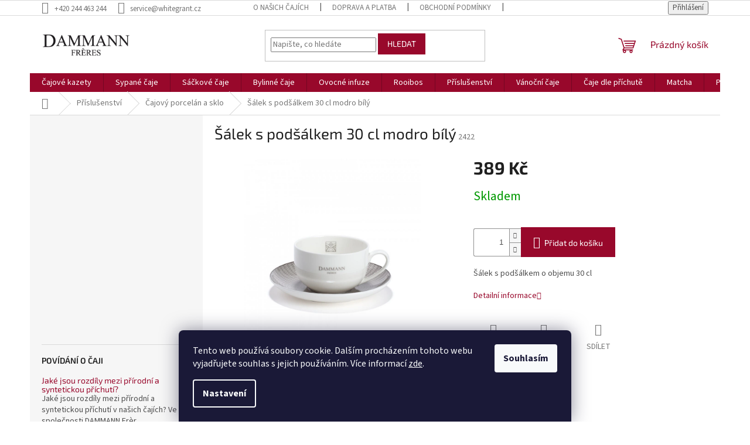

--- FILE ---
content_type: text/html; charset=utf-8
request_url: https://www.cajedf.cz/salek-s-podsalkem-dammann-0-3-l/
body_size: 24769
content:
<!doctype html><html lang="cs" dir="ltr" class="header-background-light external-fonts-loaded"><head><meta charset="utf-8" /><meta name="viewport" content="width=device-width,initial-scale=1" /><title>Šálek s podšálkem 30 cl modro bílý | Čaje Dammann</title><link rel="preconnect" href="https://cdn.myshoptet.com" /><link rel="dns-prefetch" href="https://cdn.myshoptet.com" /><link rel="preload" href="https://cdn.myshoptet.com/prj/dist/master/cms/libs/jquery/jquery-1.11.3.min.js" as="script" /><link href="https://cdn.myshoptet.com/prj/dist/master/cms/templates/frontend_templates/shared/css/font-face/source-sans-3.css" rel="stylesheet"><link href="https://cdn.myshoptet.com/prj/dist/master/cms/templates/frontend_templates/shared/css/font-face/exo-2.css" rel="stylesheet"><link href="https://cdn.myshoptet.com/prj/dist/master/shop/dist/font-shoptet-11.css.62c94c7785ff2cea73b2.css" rel="stylesheet"><script>
dataLayer = [];
dataLayer.push({'shoptet' : {
    "pageId": 798,
    "pageType": "productDetail",
    "currency": "CZK",
    "currencyInfo": {
        "decimalSeparator": ",",
        "exchangeRate": 1,
        "priceDecimalPlaces": 2,
        "symbol": "K\u010d",
        "symbolLeft": 0,
        "thousandSeparator": " "
    },
    "language": "cs",
    "projectId": 488073,
    "product": {
        "id": 1248,
        "guid": "1d70f5fe-8366-11ec-a324-0cc47a6c9c84",
        "hasVariants": false,
        "codes": [
            {
                "code": 2422
            }
        ],
        "code": "2422",
        "name": "\u0160\u00e1lek s pod\u0161\u00e1lkem 30 cl modro b\u00edl\u00fd",
        "appendix": "",
        "weight": 0,
        "currentCategory": "P\u0159\u00edslu\u0161enstv\u00ed | \u010cajov\u00fd porcel\u00e1n a sklo",
        "currentCategoryGuid": "fd3d40cc-6ef8-11ec-8496-b8ca3a6063f8",
        "defaultCategory": "P\u0159\u00edslu\u0161enstv\u00ed | \u010cajov\u00fd porcel\u00e1n a sklo",
        "defaultCategoryGuid": "fd3d40cc-6ef8-11ec-8496-b8ca3a6063f8",
        "currency": "CZK",
        "priceWithVat": 389
    },
    "stocks": [
        {
            "id": "ext",
            "title": "Sklad",
            "isDeliveryPoint": 0,
            "visibleOnEshop": 1
        }
    ],
    "cartInfo": {
        "id": null,
        "freeShipping": false,
        "freeShippingFrom": 2000,
        "leftToFreeGift": {
            "formattedPrice": "0 K\u010d",
            "priceLeft": 0
        },
        "freeGift": false,
        "leftToFreeShipping": {
            "priceLeft": 2000,
            "dependOnRegion": 0,
            "formattedPrice": "2 000 K\u010d"
        },
        "discountCoupon": [],
        "getNoBillingShippingPrice": {
            "withoutVat": 0,
            "vat": 0,
            "withVat": 0
        },
        "cartItems": [],
        "taxMode": "ORDINARY"
    },
    "cart": [],
    "customer": {
        "priceRatio": 1,
        "priceListId": 1,
        "groupId": null,
        "registered": false,
        "mainAccount": false
    }
}});
dataLayer.push({'cookie_consent' : {
    "marketing": "denied",
    "analytics": "denied"
}});
document.addEventListener('DOMContentLoaded', function() {
    shoptet.consent.onAccept(function(agreements) {
        if (agreements.length == 0) {
            return;
        }
        dataLayer.push({
            'cookie_consent' : {
                'marketing' : (agreements.includes(shoptet.config.cookiesConsentOptPersonalisation)
                    ? 'granted' : 'denied'),
                'analytics': (agreements.includes(shoptet.config.cookiesConsentOptAnalytics)
                    ? 'granted' : 'denied')
            },
            'event': 'cookie_consent'
        });
    });
});
</script>
<meta property="og:type" content="website"><meta property="og:site_name" content="cajedf.cz"><meta property="og:url" content="https://www.cajedf.cz/salek-s-podsalkem-dammann-0-3-l/"><meta property="og:title" content="Šálek s podšálkem 30 cl modro bílý | Čaje Dammann"><meta name="author" content="Čaje Dammann Fréres"><meta name="web_author" content="Shoptet.cz"><meta name="dcterms.rightsHolder" content="www.cajedf.cz"><meta name="robots" content="index,follow"><meta property="og:image" content="https://cdn.myshoptet.com/usr/www.cajedf.cz/user/shop/big/1248-1_jumbo-tea-cup-saucer-dammann-freres.jpg?61fbc829"><meta property="og:description" content="Šálek s podšálkem 30 cl modro bílý. Šálek s podšálkem o objemu 30 cl"><meta name="description" content="Šálek s podšálkem 30 cl modro bílý. Šálek s podšálkem o objemu 30 cl"><meta name="google-site-verification" content="9H-UTl-V7-JtsSeyjtJE-E7zXxb6Ovbeda4HSTJbne8"><meta property="product:price:amount" content="389"><meta property="product:price:currency" content="CZK"><style>:root {--color-primary: #98082b;--color-primary-h: 345;--color-primary-s: 90%;--color-primary-l: 31%;--color-primary-hover: #98082b;--color-primary-hover-h: 345;--color-primary-hover-s: 90%;--color-primary-hover-l: 31%;--color-secondary: #98082b;--color-secondary-h: 345;--color-secondary-s: 90%;--color-secondary-l: 31%;--color-secondary-hover: #98082b;--color-secondary-hover-h: 345;--color-secondary-hover-s: 90%;--color-secondary-hover-l: 31%;--color-tertiary: #98082b;--color-tertiary-h: 345;--color-tertiary-s: 90%;--color-tertiary-l: 31%;--color-tertiary-hover: #98082b;--color-tertiary-hover-h: 345;--color-tertiary-hover-s: 90%;--color-tertiary-hover-l: 31%;--color-header-background: #ffffff;--template-font: "Source Sans 3";--template-headings-font: "Exo 2";--header-background-url: url("[data-uri]");--cookies-notice-background: #1A1937;--cookies-notice-color: #F8FAFB;--cookies-notice-button-hover: #f5f5f5;--cookies-notice-link-hover: #27263f;--templates-update-management-preview-mode-content: "Náhled aktualizací šablony je aktivní pro váš prohlížeč."}</style>
    
    <link href="https://cdn.myshoptet.com/prj/dist/master/shop/dist/main-11.less.fcb4a42d7bd8a71b7ee2.css" rel="stylesheet" />
                <link href="https://cdn.myshoptet.com/prj/dist/master/shop/dist/mobile-header-v1-11.less.1ee105d41b5f713c21aa.css" rel="stylesheet" />
    
    <script>var shoptet = shoptet || {};</script>
    <script src="https://cdn.myshoptet.com/prj/dist/master/shop/dist/main-3g-header.js.05f199e7fd2450312de2.js"></script>
<!-- User include --><!-- api 473(125) html code header -->

                <style>
                    #order-billing-methods .radio-wrapper[data-guid="7db81470-9b1f-11ed-9510-b8ca3a6063f8"]:not(.cggooglepay), #order-billing-methods .radio-wrapper[data-guid="bf446702-e58b-11ec-8496-b8ca3a6063f8"]:not(.cgapplepay) {
                        display: none;
                    }
                </style>
                <script type="text/javascript">
                    document.addEventListener('DOMContentLoaded', function() {
                        if (getShoptetDataLayer('pageType') === 'billingAndShipping') {
                            
                try {
                    if (window.ApplePaySession && window.ApplePaySession.canMakePayments()) {
                        document.querySelector('#order-billing-methods .radio-wrapper[data-guid="bf446702-e58b-11ec-8496-b8ca3a6063f8"]').classList.add('cgapplepay');
                    }
                } catch (err) {} 
            
                            
                const cgBaseCardPaymentMethod = {
                        type: 'CARD',
                        parameters: {
                            allowedAuthMethods: ["PAN_ONLY", "CRYPTOGRAM_3DS"],
                            allowedCardNetworks: [/*"AMEX", "DISCOVER", "INTERAC", "JCB",*/ "MASTERCARD", "VISA"]
                        }
                };
                
                function cgLoadScript(src, callback)
                {
                    var s,
                        r,
                        t;
                    r = false;
                    s = document.createElement('script');
                    s.type = 'text/javascript';
                    s.src = src;
                    s.onload = s.onreadystatechange = function() {
                        if ( !r && (!this.readyState || this.readyState == 'complete') )
                        {
                            r = true;
                            callback();
                        }
                    };
                    t = document.getElementsByTagName('script')[0];
                    t.parentNode.insertBefore(s, t);
                } 
                
                function cgGetGoogleIsReadyToPayRequest() {
                    return Object.assign(
                        {},
                        {
                            apiVersion: 2,
                            apiVersionMinor: 0
                        },
                        {
                            allowedPaymentMethods: [cgBaseCardPaymentMethod]
                        }
                    );
                }

                function onCgGooglePayLoaded() {
                    let paymentsClient = new google.payments.api.PaymentsClient({environment: 'PRODUCTION'});
                    paymentsClient.isReadyToPay(cgGetGoogleIsReadyToPayRequest()).then(function(response) {
                        if (response.result) {
                            document.querySelector('#order-billing-methods .radio-wrapper[data-guid="7db81470-9b1f-11ed-9510-b8ca3a6063f8"]').classList.add('cggooglepay');	 	 	 	 	 
                        }
                    })
                    .catch(function(err) {});
                }
                
                cgLoadScript('https://pay.google.com/gp/p/js/pay.js', onCgGooglePayLoaded);
            
                        }
                    });
                </script> 
                
<!-- project html code header -->
<!-- Global site tag (gtag.js) - Google Analytics -->
<script async src="https://www.googletagmanager.com/gtag/js?id=UA-44636629-2"></script>
<script>
  window.dataLayer = window.dataLayer || [];
  function gtag(){dataLayer.push(arguments);}
  gtag('js', new Date());

  gtag('config', 'UA-44636629-2');
</script>

<!-- /User include --><link rel="shortcut icon" href="/favicon.ico" type="image/x-icon" /><link rel="canonical" href="https://www.cajedf.cz/salek-s-podsalkem-dammann-0-3-l/" />    <!-- Global site tag (gtag.js) - Google Analytics -->
    <script async src="https://www.googletagmanager.com/gtag/js?id=G-SPEH0NQ7WV"></script>
    <script>
        
        window.dataLayer = window.dataLayer || [];
        function gtag(){dataLayer.push(arguments);}
        

                    console.debug('default consent data');

            gtag('consent', 'default', {"ad_storage":"denied","analytics_storage":"denied","ad_user_data":"denied","ad_personalization":"denied","wait_for_update":500});
            dataLayer.push({
                'event': 'default_consent'
            });
        
        gtag('js', new Date());

        
                gtag('config', 'G-SPEH0NQ7WV', {"groups":"GA4","send_page_view":false,"content_group":"productDetail","currency":"CZK","page_language":"cs"});
        
                gtag('config', 'AW-1024168391');
        
        
        
        
        
                    gtag('event', 'page_view', {"send_to":"GA4","page_language":"cs","content_group":"productDetail","currency":"CZK"});
        
                gtag('set', 'currency', 'CZK');

        gtag('event', 'view_item', {
            "send_to": "UA",
            "items": [
                {
                    "id": "2422",
                    "name": "\u0160\u00e1lek s pod\u0161\u00e1lkem 30 cl modro b\u00edl\u00fd",
                    "category": "P\u0159\u00edslu\u0161enstv\u00ed \/ \u010cajov\u00fd porcel\u00e1n a sklo",
                                                            "price": 321.49
                }
            ]
        });
        
        
        
        
        
                    gtag('event', 'view_item', {"send_to":"GA4","page_language":"cs","content_group":"productDetail","value":321.49000000000001,"currency":"CZK","items":[{"item_id":"2422","item_name":"\u0160\u00e1lek s pod\u0161\u00e1lkem 30 cl modro b\u00edl\u00fd","item_category":"P\u0159\u00edslu\u0161enstv\u00ed","item_category2":"\u010cajov\u00fd porcel\u00e1n a sklo","price":321.49000000000001,"quantity":1,"index":0}]});
        
        
        
        
        
        
        
        document.addEventListener('DOMContentLoaded', function() {
            if (typeof shoptet.tracking !== 'undefined') {
                for (var id in shoptet.tracking.bannersList) {
                    gtag('event', 'view_promotion', {
                        "send_to": "UA",
                        "promotions": [
                            {
                                "id": shoptet.tracking.bannersList[id].id,
                                "name": shoptet.tracking.bannersList[id].name,
                                "position": shoptet.tracking.bannersList[id].position
                            }
                        ]
                    });
                }
            }

            shoptet.consent.onAccept(function(agreements) {
                if (agreements.length !== 0) {
                    console.debug('gtag consent accept');
                    var gtagConsentPayload =  {
                        'ad_storage': agreements.includes(shoptet.config.cookiesConsentOptPersonalisation)
                            ? 'granted' : 'denied',
                        'analytics_storage': agreements.includes(shoptet.config.cookiesConsentOptAnalytics)
                            ? 'granted' : 'denied',
                                                                                                'ad_user_data': agreements.includes(shoptet.config.cookiesConsentOptPersonalisation)
                            ? 'granted' : 'denied',
                        'ad_personalization': agreements.includes(shoptet.config.cookiesConsentOptPersonalisation)
                            ? 'granted' : 'denied',
                        };
                    console.debug('update consent data', gtagConsentPayload);
                    gtag('consent', 'update', gtagConsentPayload);
                    dataLayer.push(
                        { 'event': 'update_consent' }
                    );
                }
            });
        });
    </script>
</head><body class="desktop id-798 in-cajovy-porcelan-sklo template-11 type-product type-detail multiple-columns-body columns-3 ums_forms_redesign--off ums_a11y_category_page--on ums_discussion_rating_forms--off ums_flags_display_unification--on ums_a11y_login--on mobile-header-version-1"><noscript>
    <style>
        #header {
            padding-top: 0;
            position: relative !important;
            top: 0;
        }
        .header-navigation {
            position: relative !important;
        }
        .overall-wrapper {
            margin: 0 !important;
        }
        body:not(.ready) {
            visibility: visible !important;
        }
    </style>
    <div class="no-javascript">
        <div class="no-javascript__title">Musíte změnit nastavení vašeho prohlížeče</div>
        <div class="no-javascript__text">Podívejte se na: <a href="https://www.google.com/support/bin/answer.py?answer=23852">Jak povolit JavaScript ve vašem prohlížeči</a>.</div>
        <div class="no-javascript__text">Pokud používáte software na blokování reklam, může být nutné povolit JavaScript z této stránky.</div>
        <div class="no-javascript__text">Děkujeme.</div>
    </div>
</noscript>

        <div id="fb-root"></div>
        <script>
            window.fbAsyncInit = function() {
                FB.init({
//                    appId            : 'your-app-id',
                    autoLogAppEvents : true,
                    xfbml            : true,
                    version          : 'v19.0'
                });
            };
        </script>
        <script async defer crossorigin="anonymous" src="https://connect.facebook.net/cs_CZ/sdk.js"></script>    <div class="siteCookies siteCookies--bottom siteCookies--dark js-siteCookies" role="dialog" data-testid="cookiesPopup" data-nosnippet>
        <div class="siteCookies__form">
            <div class="siteCookies__content">
                <div class="siteCookies__text">
                    Tento web používá soubory cookie. Dalším procházením tohoto webu vyjadřujete souhlas s jejich používáním. Více informací <a href="https://488073.myshoptet.com/podminky-ochrany-osobnich-udaju/" target="_blank" rel="noopener noreferrer">zde</a>.
                </div>
                <p class="siteCookies__links">
                    <button class="siteCookies__link js-cookies-settings" aria-label="Nastavení cookies" data-testid="cookiesSettings">Nastavení</button>
                </p>
            </div>
            <div class="siteCookies__buttonWrap">
                                <button class="siteCookies__button js-cookiesConsentSubmit" value="all" aria-label="Přijmout cookies" data-testid="buttonCookiesAccept">Souhlasím</button>
            </div>
        </div>
        <script>
            document.addEventListener("DOMContentLoaded", () => {
                const siteCookies = document.querySelector('.js-siteCookies');
                document.addEventListener("scroll", shoptet.common.throttle(() => {
                    const st = document.documentElement.scrollTop;
                    if (st > 1) {
                        siteCookies.classList.add('siteCookies--scrolled');
                    } else {
                        siteCookies.classList.remove('siteCookies--scrolled');
                    }
                }, 100));
            });
        </script>
    </div>
<a href="#content" class="skip-link sr-only">Přejít na obsah</a><div class="overall-wrapper"><div class="user-action"><div class="container">
    <div class="user-action-in">
                    <div id="login" class="user-action-login popup-widget login-widget" role="dialog" aria-labelledby="loginHeading">
        <div class="popup-widget-inner">
                            <h2 id="loginHeading">Přihlášení k vašemu účtu</h2><div id="customerLogin"><form action="/action/Customer/Login/" method="post" id="formLoginIncluded" class="csrf-enabled formLogin" data-testid="formLogin"><input type="hidden" name="referer" value="" /><div class="form-group"><div class="input-wrapper email js-validated-element-wrapper no-label"><input type="email" name="email" class="form-control" autofocus placeholder="E-mailová adresa (např. jan@novak.cz)" data-testid="inputEmail" autocomplete="email" required /></div></div><div class="form-group"><div class="input-wrapper password js-validated-element-wrapper no-label"><input type="password" name="password" class="form-control" placeholder="Heslo" data-testid="inputPassword" autocomplete="current-password" required /><span class="no-display">Nemůžete vyplnit toto pole</span><input type="text" name="surname" value="" class="no-display" /></div></div><div class="form-group"><div class="login-wrapper"><button type="submit" class="btn btn-secondary btn-text btn-login" data-testid="buttonSubmit">Přihlásit se</button><div class="password-helper"><a href="/registrace/" data-testid="signup" rel="nofollow">Nová registrace</a><a href="/klient/zapomenute-heslo/" rel="nofollow">Zapomenuté heslo</a></div></div></div></form>
</div>                    </div>
    </div>

                            <div id="cart-widget" class="user-action-cart popup-widget cart-widget loader-wrapper" data-testid="popupCartWidget" role="dialog" aria-hidden="true">
    <div class="popup-widget-inner cart-widget-inner place-cart-here">
        <div class="loader-overlay">
            <div class="loader"></div>
        </div>
    </div>

    <div class="cart-widget-button">
        <a href="/kosik/" class="btn btn-conversion" id="continue-order-button" rel="nofollow" data-testid="buttonNextStep">Pokračovat do košíku</a>
    </div>
</div>
            </div>
</div>
</div><div class="top-navigation-bar" data-testid="topNavigationBar">

    <div class="container">

        <div class="top-navigation-contacts">
            <strong>Zákaznická podpora:</strong><a href="tel:+420244463244" class="project-phone" aria-label="Zavolat na +420244463244" data-testid="contactboxPhone"><span>+420 244 463 244</span></a><a href="mailto:service@whitegrant.cz" class="project-email" data-testid="contactboxEmail"><span>service@whitegrant.cz</span></a>        </div>

                            <div class="top-navigation-menu">
                <div class="top-navigation-menu-trigger"></div>
                <ul class="top-navigation-bar-menu">
                                            <li class="top-navigation-menu-item-813">
                            <a href="/nase-caje/">O našich čajích</a>
                        </li>
                                            <li class="top-navigation-menu-item-810">
                            <a href="/doprava/">Doprava a platba</a>
                        </li>
                                            <li class="top-navigation-menu-item-39">
                            <a href="/obchodni-podminky/">Obchodní podmínky</a>
                        </li>
                                            <li class="top-navigation-menu-item-691">
                            <a href="/podminky-ochrany-osobnich-udaju/">Podmínky ochrany osobních údajů </a>
                        </li>
                                            <li class="top-navigation-menu-item-816">
                            <a href="/horeca/">Čaje pro kavárny, restaurace a hotely</a>
                        </li>
                                    </ul>
                <ul class="top-navigation-bar-menu-helper"></ul>
            </div>
        
        <div class="top-navigation-tools">
            <div class="responsive-tools">
                <a href="#" class="toggle-window" data-target="search" aria-label="Hledat" data-testid="linkSearchIcon"></a>
                                                            <a href="#" class="toggle-window" data-target="login"></a>
                                                    <a href="#" class="toggle-window" data-target="navigation" aria-label="Menu" data-testid="hamburgerMenu"></a>
            </div>
                        <button class="top-nav-button top-nav-button-login toggle-window" type="button" data-target="login" aria-haspopup="dialog" aria-controls="login" aria-expanded="false" data-testid="signin"><span>Přihlášení</span></button>        </div>

    </div>

</div>
<header id="header"><div class="container navigation-wrapper">
    <div class="header-top">
        <div class="site-name-wrapper">
            <div class="site-name"><a href="/" data-testid="linkWebsiteLogo"><img src="https://cdn.myshoptet.com/usr/www.cajedf.cz/user/logos/bez_n__zvu-2.png" alt="Čaje Dammann Fréres" fetchpriority="low" /></a></div>        </div>
        <div class="search" itemscope itemtype="https://schema.org/WebSite">
            <meta itemprop="headline" content="Čajový porcelán a sklo"/><meta itemprop="url" content="https://www.cajedf.cz"/><meta itemprop="text" content="Šálek s podšálkem 30 cl modro bílý. Šálek s podšálkem o objemu 30 cl"/>            <form action="/action/ProductSearch/prepareString/" method="post"
    id="formSearchForm" class="search-form compact-form js-search-main"
    itemprop="potentialAction" itemscope itemtype="https://schema.org/SearchAction" data-testid="searchForm">
    <fieldset>
        <meta itemprop="target"
            content="https://www.cajedf.cz/vyhledavani/?string={string}"/>
        <input type="hidden" name="language" value="cs"/>
        
            
<input
    type="search"
    name="string"
        class="query-input form-control search-input js-search-input"
    placeholder="Napište, co hledáte"
    autocomplete="off"
    required
    itemprop="query-input"
    aria-label="Vyhledávání"
    data-testid="searchInput"
>
            <button type="submit" class="btn btn-default" data-testid="searchBtn">Hledat</button>
        
    </fieldset>
</form>
        </div>
        <div class="navigation-buttons">
                
    <a href="/kosik/" class="btn btn-icon toggle-window cart-count" data-target="cart" data-hover="true" data-redirect="true" data-testid="headerCart" rel="nofollow" aria-haspopup="dialog" aria-expanded="false" aria-controls="cart-widget">
        
                <span class="sr-only">Nákupní košík</span>
        
            <span class="cart-price visible-lg-inline-block" data-testid="headerCartPrice">
                                    Prázdný košík                            </span>
        
    
            </a>
        </div>
    </div>
    <nav id="navigation" aria-label="Hlavní menu" data-collapsible="true"><div class="navigation-in menu"><ul class="menu-level-1" role="menubar" data-testid="headerMenuItems"><li class="menu-item-717" role="none"><a href="/cajove-kazety/" data-testid="headerMenuItem" role="menuitem" aria-expanded="false"><b>Čajové kazety</b></a></li>
<li class="menu-item-708 ext" role="none"><a href="/sypane-caje/" data-testid="headerMenuItem" role="menuitem" aria-haspopup="true" aria-expanded="false"><b>Sypané čaje</b><span class="submenu-arrow"></span></a><ul class="menu-level-2" aria-label="Sypané čaje" tabindex="-1" role="menu"><li class="menu-item-720" role="none"><a href="/sypane-caje-plechovka/" class="menu-image" data-testid="headerMenuItem" tabindex="-1" aria-hidden="true"><img src="data:image/svg+xml,%3Csvg%20width%3D%22140%22%20height%3D%22100%22%20xmlns%3D%22http%3A%2F%2Fwww.w3.org%2F2000%2Fsvg%22%3E%3C%2Fsvg%3E" alt="" aria-hidden="true" width="140" height="100"  data-src="https://cdn.myshoptet.com/usr/www.cajedf.cz/user/categories/thumb/earl-grey-calabria.jpg" fetchpriority="low" /></a><div><a href="/sypane-caje-plechovka/" data-testid="headerMenuItem" role="menuitem"><span>Sypané čaje v originální plechovce</span></a>
                        </div></li><li class="menu-item-723" role="none"><a href="/cerne-sypane-caje/" class="menu-image" data-testid="headerMenuItem" tabindex="-1" aria-hidden="true"><img src="data:image/svg+xml,%3Csvg%20width%3D%22140%22%20height%3D%22100%22%20xmlns%3D%22http%3A%2F%2Fwww.w3.org%2F2000%2Fsvg%22%3E%3C%2Fsvg%3E" alt="" aria-hidden="true" width="140" height="100"  data-src="https://cdn.myshoptet.com/usr/www.cajedf.cz/user/categories/thumb/100g-tourbillon.jpg" fetchpriority="low" /></a><div><a href="/cerne-sypane-caje/" data-testid="headerMenuItem" role="menuitem"><span>Černé čaje</span></a>
                        </div></li><li class="menu-item-726" role="none"><a href="/zelene-sypane-caje/" class="menu-image" data-testid="headerMenuItem" tabindex="-1" aria-hidden="true"><img src="data:image/svg+xml,%3Csvg%20width%3D%22140%22%20height%3D%22100%22%20xmlns%3D%22http%3A%2F%2Fwww.w3.org%2F2000%2Fsvg%22%3E%3C%2Fsvg%3E" alt="" aria-hidden="true" width="140" height="100"  data-src="https://cdn.myshoptet.com/usr/www.cajedf.cz/user/categories/thumb/noel-a-manhattan-box-of-90g_(3).jpg" fetchpriority="low" /></a><div><a href="/zelene-sypane-caje/" data-testid="headerMenuItem" role="menuitem"><span>Zelené čaje</span></a>
                        </div></li><li class="menu-item-729" role="none"><a href="/bile-sypane-caje/" class="menu-image" data-testid="headerMenuItem" tabindex="-1" aria-hidden="true"><img src="data:image/svg+xml,%3Csvg%20width%3D%22140%22%20height%3D%22100%22%20xmlns%3D%22http%3A%2F%2Fwww.w3.org%2F2000%2Fsvg%22%3E%3C%2Fsvg%3E" alt="" aria-hidden="true" width="140" height="100"  data-src="https://cdn.myshoptet.com/usr/www.cajedf.cz/user/categories/thumb/100g-passion-de-fleurs.jpg" fetchpriority="low" /></a><div><a href="/bile-sypane-caje/" data-testid="headerMenuItem" role="menuitem"><span>Bílé čaje</span></a>
                        </div></li><li class="menu-item-732" role="none"><a href="/oolongy-sypane-caje/" class="menu-image" data-testid="headerMenuItem" tabindex="-1" aria-hidden="true"><img src="data:image/svg+xml,%3Csvg%20width%3D%22140%22%20height%3D%22100%22%20xmlns%3D%22http%3A%2F%2Fwww.w3.org%2F2000%2Fsvg%22%3E%3C%2Fsvg%3E" alt="" aria-hidden="true" width="140" height="100"  data-src="https://cdn.myshoptet.com/usr/www.cajedf.cz/user/categories/thumb/high-mountain-jin-xuan.jpg" fetchpriority="low" /></a><div><a href="/oolongy-sypane-caje/" data-testid="headerMenuItem" role="menuitem"><span>Oolongy</span></a>
                        </div></li></ul></li>
<li class="menu-item-735 ext" role="none"><a href="/caje-sackove/" data-testid="headerMenuItem" role="menuitem" aria-haspopup="true" aria-expanded="false"><b>Sáčkové čaje</b><span class="submenu-arrow"></span></a><ul class="menu-level-2" aria-label="Sáčkové čaje" tabindex="-1" role="menu"><li class="menu-item-738" role="none"><a href="/sackove-caje-jednotlive/" class="menu-image" data-testid="headerMenuItem" tabindex="-1" aria-hidden="true"><img src="data:image/svg+xml,%3Csvg%20width%3D%22140%22%20height%3D%22100%22%20xmlns%3D%22http%3A%2F%2Fwww.w3.org%2F2000%2Fsvg%22%3E%3C%2Fsvg%3E" alt="" aria-hidden="true" width="140" height="100"  data-src="https://cdn.myshoptet.com/usr/www.cajedf.cz/user/categories/thumb/grand-gout-russe-24-sacku.jpg" fetchpriority="low" /></a><div><a href="/sackove-caje-jednotlive/" data-testid="headerMenuItem" role="menuitem"><span>Sáčkové čaje jednotlivě balené</span></a>
                        </div></li><li class="menu-item-741" role="none"><a href="/caje-v-sacku/" class="menu-image" data-testid="headerMenuItem" tabindex="-1" aria-hidden="true"><img src="data:image/svg+xml,%3Csvg%20width%3D%22140%22%20height%3D%22100%22%20xmlns%3D%22http%3A%2F%2Fwww.w3.org%2F2000%2Fsvg%22%3E%3C%2Fsvg%3E" alt="" aria-hidden="true" width="140" height="100"  data-src="https://cdn.myshoptet.com/usr/www.cajedf.cz/user/categories/thumb/miss-dammann-25-sacku.jpg" fetchpriority="low" /></a><div><a href="/caje-v-sacku/" data-testid="headerMenuItem" role="menuitem"><span>Sáčkové čaje</span></a>
                        </div></li><li class="menu-item-933" role="none"><a href="/sackove-caje-v-plechovce/" class="menu-image" data-testid="headerMenuItem" tabindex="-1" aria-hidden="true"><img src="data:image/svg+xml,%3Csvg%20width%3D%22140%22%20height%3D%22100%22%20xmlns%3D%22http%3A%2F%2Fwww.w3.org%2F2000%2Fsvg%22%3E%3C%2Fsvg%3E" alt="" aria-hidden="true" width="140" height="100"  data-src="https://cdn.myshoptet.com/usr/www.cajedf.cz/user/categories/thumb/2702_boite_ronde_6_sachets_tour_eiffel_ouvert_ikona.jpg" fetchpriority="low" /></a><div><a href="/sackove-caje-v-plechovce/" data-testid="headerMenuItem" role="menuitem"><span>Sáčkové čaje v plechovce</span></a>
                        </div></li><li class="menu-item-936" role="none"><a href="/ledove-caje-v-sacku/" class="menu-image" data-testid="headerMenuItem" tabindex="-1" aria-hidden="true"><img src="data:image/svg+xml,%3Csvg%20width%3D%22140%22%20height%3D%22100%22%20xmlns%3D%22http%3A%2F%2Fwww.w3.org%2F2000%2Fsvg%22%3E%3C%2Fsvg%3E" alt="" aria-hidden="true" width="140" height="100"  data-src="https://cdn.myshoptet.com/usr/www.cajedf.cz/user/categories/thumb/ikona_ledov_____aje.jpg" fetchpriority="low" /></a><div><a href="/ledove-caje-v-sacku/" data-testid="headerMenuItem" role="menuitem"><span>Ledové čaje v sáčku</span></a>
                        </div></li></ul></li>
<li class="menu-item-744 ext" role="none"><a href="/bylinne-caje/" data-testid="headerMenuItem" role="menuitem" aria-haspopup="true" aria-expanded="false"><b>Bylinné čaje</b><span class="submenu-arrow"></span></a><ul class="menu-level-2" aria-label="Bylinné čaje" tabindex="-1" role="menu"><li class="menu-item-747" role="none"><a href="/bylinky-v-sacku/" class="menu-image" data-testid="headerMenuItem" tabindex="-1" aria-hidden="true"><img src="data:image/svg+xml,%3Csvg%20width%3D%22140%22%20height%3D%22100%22%20xmlns%3D%22http%3A%2F%2Fwww.w3.org%2F2000%2Fsvg%22%3E%3C%2Fsvg%3E" alt="" aria-hidden="true" width="140" height="100"  data-src="https://cdn.myshoptet.com/usr/www.cajedf.cz/user/categories/thumb/bylinkova-smes-tisane-des-merveilles-24-sacku.jpg" fetchpriority="low" /></a><div><a href="/bylinky-v-sacku/" data-testid="headerMenuItem" role="menuitem"><span>Bylinky v sáčku jednotlivě balené</span></a>
                        </div></li><li class="menu-item-750" role="none"><a href="/bylinky-sackove/" class="menu-image" data-testid="headerMenuItem" tabindex="-1" aria-hidden="true"><img src="data:image/svg+xml,%3Csvg%20width%3D%22140%22%20height%3D%22100%22%20xmlns%3D%22http%3A%2F%2Fwww.w3.org%2F2000%2Fsvg%22%3E%3C%2Fsvg%3E" alt="" aria-hidden="true" width="140" height="100"  data-src="https://cdn.myshoptet.com/usr/www.cajedf.cz/user/categories/thumb/tisane-des-merveilles-25-sacku.jpg" fetchpriority="low" /></a><div><a href="/bylinky-sackove/" data-testid="headerMenuItem" role="menuitem"><span>Bylinky v sáčku</span></a>
                        </div></li><li class="menu-item-753" role="none"><a href="/bylinky-vazene/" class="menu-image" data-testid="headerMenuItem" tabindex="-1" aria-hidden="true"><img src="data:image/svg+xml,%3Csvg%20width%3D%22140%22%20height%3D%22100%22%20xmlns%3D%22http%3A%2F%2Fwww.w3.org%2F2000%2Fsvg%22%3E%3C%2Fsvg%3E" alt="" aria-hidden="true" width="140" height="100"  data-src="https://cdn.myshoptet.com/usr/www.cajedf.cz/user/categories/thumb/tisane-du-soleil-50g.jpg" fetchpriority="low" /></a><div><a href="/bylinky-vazene/" data-testid="headerMenuItem" role="menuitem"><span>Bylinky vážené</span></a>
                        </div></li><li class="menu-item-756" role="none"><a href="/byliny-sypane-plechovka/" class="menu-image" data-testid="headerMenuItem" tabindex="-1" aria-hidden="true"><img src="data:image/svg+xml,%3Csvg%20width%3D%22140%22%20height%3D%22100%22%20xmlns%3D%22http%3A%2F%2Fwww.w3.org%2F2000%2Fsvg%22%3E%3C%2Fsvg%3E" alt="" aria-hidden="true" width="140" height="100"  data-src="https://cdn.myshoptet.com/usr/www.cajedf.cz/user/categories/thumb/bylinkova-smes-tisane-des-merveilles.jpg" fetchpriority="low" /></a><div><a href="/byliny-sypane-plechovka/" data-testid="headerMenuItem" role="menuitem"><span>Bylinky v originální plechovce</span></a>
                        </div></li></ul></li>
<li class="menu-item-759 ext" role="none"><a href="/ovocne-smesi/" data-testid="headerMenuItem" role="menuitem" aria-haspopup="true" aria-expanded="false"><b>Ovocné infuze</b><span class="submenu-arrow"></span></a><ul class="menu-level-2" aria-label="Ovocné infuze" tabindex="-1" role="menu"><li class="menu-item-762" role="none"><a href="/ovocne-smesi-sackove/" class="menu-image" data-testid="headerMenuItem" tabindex="-1" aria-hidden="true"><img src="data:image/svg+xml,%3Csvg%20width%3D%22140%22%20height%3D%22100%22%20xmlns%3D%22http%3A%2F%2Fwww.w3.org%2F2000%2Fsvg%22%3E%3C%2Fsvg%3E" alt="" aria-hidden="true" width="140" height="100"  data-src="https://cdn.myshoptet.com/usr/www.cajedf.cz/user/categories/thumb/passion-framboise-24-sacku.jpg" fetchpriority="low" /></a><div><a href="/ovocne-smesi-sackove/" data-testid="headerMenuItem" role="menuitem"><span>Ovocné směsi v sáčku jednotlivě balené</span></a>
                        </div></li><li class="menu-item-765" role="none"><a href="/ovocne-smesi-v-sacku/" class="menu-image" data-testid="headerMenuItem" tabindex="-1" aria-hidden="true"><img src="data:image/svg+xml,%3Csvg%20width%3D%22140%22%20height%3D%22100%22%20xmlns%3D%22http%3A%2F%2Fwww.w3.org%2F2000%2Fsvg%22%3E%3C%2Fsvg%3E" alt="" aria-hidden="true" width="140" height="100"  data-src="https://cdn.myshoptet.com/usr/www.cajedf.cz/user/categories/thumb/carcadet-passion-framboise-20-sacku.jpg" fetchpriority="low" /></a><div><a href="/ovocne-smesi-v-sacku/" data-testid="headerMenuItem" role="menuitem"><span>Ovocné směsi v sáčku</span></a>
                        </div></li><li class="menu-item-768" role="none"><a href="/ovocne-smesi-sypane/" class="menu-image" data-testid="headerMenuItem" tabindex="-1" aria-hidden="true"><img src="data:image/svg+xml,%3Csvg%20width%3D%22140%22%20height%3D%22100%22%20xmlns%3D%22http%3A%2F%2Fwww.w3.org%2F2000%2Fsvg%22%3E%3C%2Fsvg%3E" alt="" aria-hidden="true" width="140" height="100"  data-src="https://cdn.myshoptet.com/usr/www.cajedf.cz/user/categories/thumb/samba-50g.jpg" fetchpriority="low" /></a><div><a href="/ovocne-smesi-sypane/" data-testid="headerMenuItem" role="menuitem"><span>Ovocné směsi vážené</span></a>
                        </div></li><li class="menu-item-771" role="none"><a href="/ovocne-smesi-plechovka/" class="menu-image" data-testid="headerMenuItem" tabindex="-1" aria-hidden="true"><img src="data:image/svg+xml,%3Csvg%20width%3D%22140%22%20height%3D%22100%22%20xmlns%3D%22http%3A%2F%2Fwww.w3.org%2F2000%2Fsvg%22%3E%3C%2Fsvg%3E" alt="" aria-hidden="true" width="140" height="100"  data-src="https://cdn.myshoptet.com/usr/www.cajedf.cz/user/categories/thumb/ovocna-smes-passion-framboise.jpg" fetchpriority="low" /></a><div><a href="/ovocne-smesi-plechovka/" data-testid="headerMenuItem" role="menuitem"><span>V originální plechovce</span></a>
                        </div></li></ul></li>
<li class="menu-item-774 ext" role="none"><a href="/rooibos/" data-testid="headerMenuItem" role="menuitem" aria-haspopup="true" aria-expanded="false"><b>Rooibos</b><span class="submenu-arrow"></span></a><ul class="menu-level-2" aria-label="Rooibos" tabindex="-1" role="menu"><li class="menu-item-777" role="none"><a href="/rooibos-sackovy/" class="menu-image" data-testid="headerMenuItem" tabindex="-1" aria-hidden="true"><img src="data:image/svg+xml,%3Csvg%20width%3D%22140%22%20height%3D%22100%22%20xmlns%3D%22http%3A%2F%2Fwww.w3.org%2F2000%2Fsvg%22%3E%3C%2Fsvg%3E" alt="" aria-hidden="true" width="140" height="100"  data-src="https://cdn.myshoptet.com/usr/www.cajedf.cz/user/categories/thumb/rooibos-l-oriental-24-sacku.jpg" fetchpriority="low" /></a><div><a href="/rooibos-sackovy/" data-testid="headerMenuItem" role="menuitem"><span>Sáčkový rooibos jednotlivě balený</span></a>
                        </div></li><li class="menu-item-780" role="none"><a href="/rooibos-v-sacku/" class="menu-image" data-testid="headerMenuItem" tabindex="-1" aria-hidden="true"><img src="data:image/svg+xml,%3Csvg%20width%3D%22140%22%20height%3D%22100%22%20xmlns%3D%22http%3A%2F%2Fwww.w3.org%2F2000%2Fsvg%22%3E%3C%2Fsvg%3E" alt="" aria-hidden="true" width="140" height="100"  data-src="https://cdn.myshoptet.com/usr/www.cajedf.cz/user/categories/thumb/rooibos-vanille-boite-de-25-sachets-cristal.jpg" fetchpriority="low" /></a><div><a href="/rooibos-v-sacku/" data-testid="headerMenuItem" role="menuitem"><span>Sáčkový rooibos</span></a>
                        </div></li><li class="menu-item-783" role="none"><a href="/rooibos-sypany/" class="menu-image" data-testid="headerMenuItem" tabindex="-1" aria-hidden="true"><img src="data:image/svg+xml,%3Csvg%20width%3D%22140%22%20height%3D%22100%22%20xmlns%3D%22http%3A%2F%2Fwww.w3.org%2F2000%2Fsvg%22%3E%3C%2Fsvg%3E" alt="" aria-hidden="true" width="140" height="100"  data-src="https://cdn.myshoptet.com/usr/www.cajedf.cz/user/categories/thumb/rooibos-bali-50g.jpg" fetchpriority="low" /></a><div><a href="/rooibos-sypany/" data-testid="headerMenuItem" role="menuitem"><span>Rooibos vážený</span></a>
                        </div></li><li class="menu-item-786" role="none"><a href="/rooibos-sypany-plechovka/" class="menu-image" data-testid="headerMenuItem" tabindex="-1" aria-hidden="true"><img src="data:image/svg+xml,%3Csvg%20width%3D%22140%22%20height%3D%22100%22%20xmlns%3D%22http%3A%2F%2Fwww.w3.org%2F2000%2Fsvg%22%3E%3C%2Fsvg%3E" alt="" aria-hidden="true" width="140" height="100"  data-src="https://cdn.myshoptet.com/usr/www.cajedf.cz/user/categories/thumb/rooibos-carrot-cake-100g.jpg" fetchpriority="low" /></a><div><a href="/rooibos-sypany-plechovka/" data-testid="headerMenuItem" role="menuitem"><span>V originální plechovce</span></a>
                        </div></li></ul></li>
<li class="menu-item-789 ext" role="none"><a href="/cajove-prislusenstvi/" data-testid="headerMenuItem" role="menuitem" aria-haspopup="true" aria-expanded="false"><b>Příslušenství</b><span class="submenu-arrow"></span></a><ul class="menu-level-2" aria-label="Příslušenství" tabindex="-1" role="menu"><li class="menu-item-792" role="none"><a href="/cajove-zele/" class="menu-image" data-testid="headerMenuItem" tabindex="-1" aria-hidden="true"><img src="data:image/svg+xml,%3Csvg%20width%3D%22140%22%20height%3D%22100%22%20xmlns%3D%22http%3A%2F%2Fwww.w3.org%2F2000%2Fsvg%22%3E%3C%2Fsvg%3E" alt="" aria-hidden="true" width="140" height="100"  data-src="https://cdn.myshoptet.com/usr/www.cajedf.cz/user/categories/thumb/cajove-zele-gout-russe-douchka-235g.jpg" fetchpriority="low" /></a><div><a href="/cajove-zele/" data-testid="headerMenuItem" role="menuitem"><span>Čajové speciality</span></a>
                        </div></li><li class="menu-item-795" role="none"><a href="/cajove-konvice-litinove/" class="menu-image" data-testid="headerMenuItem" tabindex="-1" aria-hidden="true"><img src="data:image/svg+xml,%3Csvg%20width%3D%22140%22%20height%3D%22100%22%20xmlns%3D%22http%3A%2F%2Fwww.w3.org%2F2000%2Fsvg%22%3E%3C%2Fsvg%3E" alt="" aria-hidden="true" width="140" height="100"  data-src="https://cdn.myshoptet.com/usr/www.cajedf.cz/user/categories/thumb/steppe-silver-teapot_(3).jpg" fetchpriority="low" /></a><div><a href="/cajove-konvice-litinove/" data-testid="headerMenuItem" role="menuitem"><span>Čajové konvice</span></a>
                        </div></li><li class="menu-item-798 active" role="none"><a href="/cajovy-porcelan-sklo/" class="menu-image" data-testid="headerMenuItem" tabindex="-1" aria-hidden="true"><img src="data:image/svg+xml,%3Csvg%20width%3D%22140%22%20height%3D%22100%22%20xmlns%3D%22http%3A%2F%2Fwww.w3.org%2F2000%2Fsvg%22%3E%3C%2Fsvg%3E" alt="" aria-hidden="true" width="140" height="100"  data-src="https://cdn.myshoptet.com/usr/www.cajedf.cz/user/categories/thumb/cajova-konvice-05-l.jpg" fetchpriority="low" /></a><div><a href="/cajovy-porcelan-sklo/" data-testid="headerMenuItem" role="menuitem"><span>Čajový porcelán a sklo</span></a>
                        </div></li><li class="menu-item-801" role="none"><a href="/cajova-sitka/" class="menu-image" data-testid="headerMenuItem" tabindex="-1" aria-hidden="true"><img src="data:image/svg+xml,%3Csvg%20width%3D%22140%22%20height%3D%22100%22%20xmlns%3D%22http%3A%2F%2Fwww.w3.org%2F2000%2Fsvg%22%3E%3C%2Fsvg%3E" alt="" aria-hidden="true" width="140" height="100"  data-src="https://cdn.myshoptet.com/usr/www.cajedf.cz/user/categories/thumb/cajove-sitko-ptaci-klicka.jpg" fetchpriority="low" /></a><div><a href="/cajova-sitka/" data-testid="headerMenuItem" role="menuitem"><span>Příslušenství k čaji</span></a>
                        </div></li><li class="menu-item-849" role="none"><a href="/samovary/" class="menu-image" data-testid="headerMenuItem" tabindex="-1" aria-hidden="true"><img src="data:image/svg+xml,%3Csvg%20width%3D%22140%22%20height%3D%22100%22%20xmlns%3D%22http%3A%2F%2Fwww.w3.org%2F2000%2Fsvg%22%3E%3C%2Fsvg%3E" alt="" aria-hidden="true" width="140" height="100"  data-src="https://cdn.myshoptet.com/usr/www.cajedf.cz/user/categories/thumb/samovar-romanov-5-l.jpg" fetchpriority="low" /></a><div><a href="/samovary/" data-testid="headerMenuItem" role="menuitem"><span>Samovary</span></a>
                        </div></li></ul></li>
<li class="menu-item-804" role="none"><a href="/vanocni-caje/" data-testid="headerMenuItem" role="menuitem" aria-expanded="false"><b>Vánoční čaje</b></a></li>
<li class="menu-item-850 ext" role="none"><a href="/caje-dle-prichute/" data-testid="headerMenuItem" role="menuitem" aria-haspopup="true" aria-expanded="false"><b>Čaje dle příchutě</b><span class="submenu-arrow"></span></a><ul class="menu-level-2" aria-label="Čaje dle příchutě" tabindex="-1" role="menu"><li class="menu-item-853" role="none"><a href="/broskev/" class="menu-image" data-testid="headerMenuItem" tabindex="-1" aria-hidden="true"><img src="data:image/svg+xml,%3Csvg%20width%3D%22140%22%20height%3D%22100%22%20xmlns%3D%22http%3A%2F%2Fwww.w3.org%2F2000%2Fsvg%22%3E%3C%2Fsvg%3E" alt="" aria-hidden="true" width="140" height="100"  data-src="https://cdn.myshoptet.com/usr/www.cajedf.cz/user/categories/thumb/ikona_ochucene_caje.jpg" fetchpriority="low" /></a><div><a href="/broskev/" data-testid="headerMenuItem" role="menuitem"><span>Broskev</span></a>
                        </div></li><li class="menu-item-856" role="none"><a href="/merunka/" class="menu-image" data-testid="headerMenuItem" tabindex="-1" aria-hidden="true"><img src="data:image/svg+xml,%3Csvg%20width%3D%22140%22%20height%3D%22100%22%20xmlns%3D%22http%3A%2F%2Fwww.w3.org%2F2000%2Fsvg%22%3E%3C%2Fsvg%3E" alt="" aria-hidden="true" width="140" height="100"  data-src="https://cdn.myshoptet.com/usr/www.cajedf.cz/user/categories/thumb/ikona_ochucene_caje-1.jpg" fetchpriority="low" /></a><div><a href="/merunka/" data-testid="headerMenuItem" role="menuitem"><span>Meruňka</span></a>
                        </div></li><li class="menu-item-859" role="none"><a href="/jahody/" class="menu-image" data-testid="headerMenuItem" tabindex="-1" aria-hidden="true"><img src="data:image/svg+xml,%3Csvg%20width%3D%22140%22%20height%3D%22100%22%20xmlns%3D%22http%3A%2F%2Fwww.w3.org%2F2000%2Fsvg%22%3E%3C%2Fsvg%3E" alt="" aria-hidden="true" width="140" height="100"  data-src="https://cdn.myshoptet.com/usr/www.cajedf.cz/user/categories/thumb/ikona_ochucene_caje-2.jpg" fetchpriority="low" /></a><div><a href="/jahody/" data-testid="headerMenuItem" role="menuitem"><span>Jahody</span></a>
                        </div></li><li class="menu-item-862" role="none"><a href="/visne/" class="menu-image" data-testid="headerMenuItem" tabindex="-1" aria-hidden="true"><img src="data:image/svg+xml,%3Csvg%20width%3D%22140%22%20height%3D%22100%22%20xmlns%3D%22http%3A%2F%2Fwww.w3.org%2F2000%2Fsvg%22%3E%3C%2Fsvg%3E" alt="" aria-hidden="true" width="140" height="100"  data-src="https://cdn.myshoptet.com/usr/www.cajedf.cz/user/categories/thumb/ikona_ochucene_caje-3.jpg" fetchpriority="low" /></a><div><a href="/visne/" data-testid="headerMenuItem" role="menuitem"><span>Třešně</span></a>
                        </div></li><li class="menu-item-865" role="none"><a href="/jablka/" class="menu-image" data-testid="headerMenuItem" tabindex="-1" aria-hidden="true"><img src="data:image/svg+xml,%3Csvg%20width%3D%22140%22%20height%3D%22100%22%20xmlns%3D%22http%3A%2F%2Fwww.w3.org%2F2000%2Fsvg%22%3E%3C%2Fsvg%3E" alt="" aria-hidden="true" width="140" height="100"  data-src="https://cdn.myshoptet.com/usr/www.cajedf.cz/user/categories/thumb/ikona_ochucene_caje-4.jpg" fetchpriority="low" /></a><div><a href="/jablka/" data-testid="headerMenuItem" role="menuitem"><span>Jablka</span></a>
                        </div></li><li class="menu-item-868" role="none"><a href="/malina/" class="menu-image" data-testid="headerMenuItem" tabindex="-1" aria-hidden="true"><img src="data:image/svg+xml,%3Csvg%20width%3D%22140%22%20height%3D%22100%22%20xmlns%3D%22http%3A%2F%2Fwww.w3.org%2F2000%2Fsvg%22%3E%3C%2Fsvg%3E" alt="" aria-hidden="true" width="140" height="100"  data-src="https://cdn.myshoptet.com/usr/www.cajedf.cz/user/categories/thumb/ikona_ochucene_caje-5.jpg" fetchpriority="low" /></a><div><a href="/malina/" data-testid="headerMenuItem" role="menuitem"><span>Malina</span></a>
                        </div></li><li class="menu-item-871" role="none"><a href="/exoticke-ovoce/" class="menu-image" data-testid="headerMenuItem" tabindex="-1" aria-hidden="true"><img src="data:image/svg+xml,%3Csvg%20width%3D%22140%22%20height%3D%22100%22%20xmlns%3D%22http%3A%2F%2Fwww.w3.org%2F2000%2Fsvg%22%3E%3C%2Fsvg%3E" alt="" aria-hidden="true" width="140" height="100"  data-src="https://cdn.myshoptet.com/usr/www.cajedf.cz/user/categories/thumb/ikona_ochucene_caje-6.jpg" fetchpriority="low" /></a><div><a href="/exoticke-ovoce/" data-testid="headerMenuItem" role="menuitem"><span>Exotické ovoce</span></a>
                        </div></li><li class="menu-item-874" role="none"><a href="/citrusy/" class="menu-image" data-testid="headerMenuItem" tabindex="-1" aria-hidden="true"><img src="data:image/svg+xml,%3Csvg%20width%3D%22140%22%20height%3D%22100%22%20xmlns%3D%22http%3A%2F%2Fwww.w3.org%2F2000%2Fsvg%22%3E%3C%2Fsvg%3E" alt="" aria-hidden="true" width="140" height="100"  data-src="https://cdn.myshoptet.com/usr/www.cajedf.cz/user/categories/thumb/ikona_ochucene_caje-7.jpg" fetchpriority="low" /></a><div><a href="/citrusy/" data-testid="headerMenuItem" role="menuitem"><span>Citrusy</span></a>
                        </div></li><li class="menu-item-877" role="none"><a href="/kiwi/" class="menu-image" data-testid="headerMenuItem" tabindex="-1" aria-hidden="true"><img src="data:image/svg+xml,%3Csvg%20width%3D%22140%22%20height%3D%22100%22%20xmlns%3D%22http%3A%2F%2Fwww.w3.org%2F2000%2Fsvg%22%3E%3C%2Fsvg%3E" alt="" aria-hidden="true" width="140" height="100"  data-src="https://cdn.myshoptet.com/usr/www.cajedf.cz/user/categories/thumb/ikona_ochucene_caje-9.jpg" fetchpriority="low" /></a><div><a href="/kiwi/" data-testid="headerMenuItem" role="menuitem"><span>Kiwi</span></a>
                        </div></li><li class="menu-item-880" role="none"><a href="/banan/" class="menu-image" data-testid="headerMenuItem" tabindex="-1" aria-hidden="true"><img src="data:image/svg+xml,%3Csvg%20width%3D%22140%22%20height%3D%22100%22%20xmlns%3D%22http%3A%2F%2Fwww.w3.org%2F2000%2Fsvg%22%3E%3C%2Fsvg%3E" alt="" aria-hidden="true" width="140" height="100"  data-src="https://cdn.myshoptet.com/usr/www.cajedf.cz/user/categories/thumb/ikona_ochucene_caje-8.jpg" fetchpriority="low" /></a><div><a href="/banan/" data-testid="headerMenuItem" role="menuitem"><span>Banán</span></a>
                        </div></li><li class="menu-item-883" role="none"><a href="/boruvka/" class="menu-image" data-testid="headerMenuItem" tabindex="-1" aria-hidden="true"><img src="data:image/svg+xml,%3Csvg%20width%3D%22140%22%20height%3D%22100%22%20xmlns%3D%22http%3A%2F%2Fwww.w3.org%2F2000%2Fsvg%22%3E%3C%2Fsvg%3E" alt="" aria-hidden="true" width="140" height="100"  data-src="https://cdn.myshoptet.com/usr/www.cajedf.cz/user/categories/thumb/ikona_ochucene_caje-10.jpg" fetchpriority="low" /></a><div><a href="/boruvka/" data-testid="headerMenuItem" role="menuitem"><span>Borůvka</span></a>
                        </div></li><li class="menu-item-886" role="none"><a href="/koreni/" class="menu-image" data-testid="headerMenuItem" tabindex="-1" aria-hidden="true"><img src="data:image/svg+xml,%3Csvg%20width%3D%22140%22%20height%3D%22100%22%20xmlns%3D%22http%3A%2F%2Fwww.w3.org%2F2000%2Fsvg%22%3E%3C%2Fsvg%3E" alt="" aria-hidden="true" width="140" height="100"  data-src="https://cdn.myshoptet.com/usr/www.cajedf.cz/user/categories/thumb/ikona_ochucene_caje-11.jpg" fetchpriority="low" /></a><div><a href="/koreni/" data-testid="headerMenuItem" role="menuitem"><span>Koření</span></a>
                        </div></li><li class="menu-item-889" role="none"><a href="/vanilka/" class="menu-image" data-testid="headerMenuItem" tabindex="-1" aria-hidden="true"><img src="data:image/svg+xml,%3Csvg%20width%3D%22140%22%20height%3D%22100%22%20xmlns%3D%22http%3A%2F%2Fwww.w3.org%2F2000%2Fsvg%22%3E%3C%2Fsvg%3E" alt="" aria-hidden="true" width="140" height="100"  data-src="https://cdn.myshoptet.com/usr/www.cajedf.cz/user/categories/thumb/ikona_ochucene_caje-12.jpg" fetchpriority="low" /></a><div><a href="/vanilka/" data-testid="headerMenuItem" role="menuitem"><span>Vanilka</span></a>
                        </div></li><li class="menu-item-892" role="none"><a href="/skorice/" class="menu-image" data-testid="headerMenuItem" tabindex="-1" aria-hidden="true"><img src="data:image/svg+xml,%3Csvg%20width%3D%22140%22%20height%3D%22100%22%20xmlns%3D%22http%3A%2F%2Fwww.w3.org%2F2000%2Fsvg%22%3E%3C%2Fsvg%3E" alt="" aria-hidden="true" width="140" height="100"  data-src="https://cdn.myshoptet.com/usr/www.cajedf.cz/user/categories/thumb/ikona_ochucene_caje-13.jpg" fetchpriority="low" /></a><div><a href="/skorice/" data-testid="headerMenuItem" role="menuitem"><span>Skořice</span></a>
                        </div></li><li class="menu-item-895" role="none"><a href="/zazvor/" class="menu-image" data-testid="headerMenuItem" tabindex="-1" aria-hidden="true"><img src="data:image/svg+xml,%3Csvg%20width%3D%22140%22%20height%3D%22100%22%20xmlns%3D%22http%3A%2F%2Fwww.w3.org%2F2000%2Fsvg%22%3E%3C%2Fsvg%3E" alt="" aria-hidden="true" width="140" height="100"  data-src="https://cdn.myshoptet.com/usr/www.cajedf.cz/user/categories/thumb/ikona_ochucene_caje-14.jpg" fetchpriority="low" /></a><div><a href="/zazvor/" data-testid="headerMenuItem" role="menuitem"><span>Zázvor</span></a>
                        </div></li><li class="menu-item-898" role="none"><a href="/cokolada/" class="menu-image" data-testid="headerMenuItem" tabindex="-1" aria-hidden="true"><img src="data:image/svg+xml,%3Csvg%20width%3D%22140%22%20height%3D%22100%22%20xmlns%3D%22http%3A%2F%2Fwww.w3.org%2F2000%2Fsvg%22%3E%3C%2Fsvg%3E" alt="" aria-hidden="true" width="140" height="100"  data-src="https://cdn.myshoptet.com/usr/www.cajedf.cz/user/categories/thumb/ikona_ochucene_caje-15.jpg" fetchpriority="low" /></a><div><a href="/cokolada/" data-testid="headerMenuItem" role="menuitem"><span>Čokoláda</span></a>
                        </div></li><li class="menu-item-901" role="none"><a href="/karamel/" class="menu-image" data-testid="headerMenuItem" tabindex="-1" aria-hidden="true"><img src="data:image/svg+xml,%3Csvg%20width%3D%22140%22%20height%3D%22100%22%20xmlns%3D%22http%3A%2F%2Fwww.w3.org%2F2000%2Fsvg%22%3E%3C%2Fsvg%3E" alt="" aria-hidden="true" width="140" height="100"  data-src="https://cdn.myshoptet.com/usr/www.cajedf.cz/user/categories/thumb/ikona_ochucene_caje-16.jpg" fetchpriority="low" /></a><div><a href="/karamel/" data-testid="headerMenuItem" role="menuitem"><span>Karamel</span></a>
                        </div></li><li class="menu-item-904" role="none"><a href="/orechy/" class="menu-image" data-testid="headerMenuItem" tabindex="-1" aria-hidden="true"><img src="data:image/svg+xml,%3Csvg%20width%3D%22140%22%20height%3D%22100%22%20xmlns%3D%22http%3A%2F%2Fwww.w3.org%2F2000%2Fsvg%22%3E%3C%2Fsvg%3E" alt="" aria-hidden="true" width="140" height="100"  data-src="https://cdn.myshoptet.com/usr/www.cajedf.cz/user/categories/thumb/ikona_ochucene_caje-17.jpg" fetchpriority="low" /></a><div><a href="/orechy/" data-testid="headerMenuItem" role="menuitem"><span>Ořechy</span></a>
                        </div></li><li class="menu-item-907" role="none"><a href="/susenky/" class="menu-image" data-testid="headerMenuItem" tabindex="-1" aria-hidden="true"><img src="data:image/svg+xml,%3Csvg%20width%3D%22140%22%20height%3D%22100%22%20xmlns%3D%22http%3A%2F%2Fwww.w3.org%2F2000%2Fsvg%22%3E%3C%2Fsvg%3E" alt="" aria-hidden="true" width="140" height="100"  data-src="https://cdn.myshoptet.com/usr/www.cajedf.cz/user/categories/thumb/ikona_ochucene_caje-18.jpg" fetchpriority="low" /></a><div><a href="/susenky/" data-testid="headerMenuItem" role="menuitem"><span>Sušenky</span></a>
                        </div></li><li class="menu-item-910" role="none"><a href="/jasmin/" class="menu-image" data-testid="headerMenuItem" tabindex="-1" aria-hidden="true"><img src="data:image/svg+xml,%3Csvg%20width%3D%22140%22%20height%3D%22100%22%20xmlns%3D%22http%3A%2F%2Fwww.w3.org%2F2000%2Fsvg%22%3E%3C%2Fsvg%3E" alt="" aria-hidden="true" width="140" height="100"  data-src="https://cdn.myshoptet.com/usr/www.cajedf.cz/user/categories/thumb/ikona_ochucene_caje-19.jpg" fetchpriority="low" /></a><div><a href="/jasmin/" data-testid="headerMenuItem" role="menuitem"><span>Jasmin</span></a>
                        </div></li><li class="menu-item-913" role="none"><a href="/ruze/" class="menu-image" data-testid="headerMenuItem" tabindex="-1" aria-hidden="true"><img src="data:image/svg+xml,%3Csvg%20width%3D%22140%22%20height%3D%22100%22%20xmlns%3D%22http%3A%2F%2Fwww.w3.org%2F2000%2Fsvg%22%3E%3C%2Fsvg%3E" alt="" aria-hidden="true" width="140" height="100"  data-src="https://cdn.myshoptet.com/usr/www.cajedf.cz/user/categories/thumb/ikona_ochucene_caje-20.jpg" fetchpriority="low" /></a><div><a href="/ruze/" data-testid="headerMenuItem" role="menuitem"><span>Růže</span></a>
                        </div></li><li class="menu-item-916" role="none"><a href="/fialky/" class="menu-image" data-testid="headerMenuItem" tabindex="-1" aria-hidden="true"><img src="data:image/svg+xml,%3Csvg%20width%3D%22140%22%20height%3D%22100%22%20xmlns%3D%22http%3A%2F%2Fwww.w3.org%2F2000%2Fsvg%22%3E%3C%2Fsvg%3E" alt="" aria-hidden="true" width="140" height="100"  data-src="https://cdn.myshoptet.com/usr/www.cajedf.cz/user/categories/thumb/ikona_ochucene_caje-21.jpg" fetchpriority="low" /></a><div><a href="/fialky/" data-testid="headerMenuItem" role="menuitem"><span>Fialky</span></a>
                        </div></li><li class="menu-item-919" role="none"><a href="/mata/" class="menu-image" data-testid="headerMenuItem" tabindex="-1" aria-hidden="true"><img src="data:image/svg+xml,%3Csvg%20width%3D%22140%22%20height%3D%22100%22%20xmlns%3D%22http%3A%2F%2Fwww.w3.org%2F2000%2Fsvg%22%3E%3C%2Fsvg%3E" alt="" aria-hidden="true" width="140" height="100"  data-src="https://cdn.myshoptet.com/usr/www.cajedf.cz/user/categories/thumb/ikona_ochucene_caje-22.jpg" fetchpriority="low" /></a><div><a href="/mata/" data-testid="headerMenuItem" role="menuitem"><span>Máta</span></a>
                        </div></li><li class="menu-item-922" role="none"><a href="/svestka/" class="menu-image" data-testid="headerMenuItem" tabindex="-1" aria-hidden="true"><img src="data:image/svg+xml,%3Csvg%20width%3D%22140%22%20height%3D%22100%22%20xmlns%3D%22http%3A%2F%2Fwww.w3.org%2F2000%2Fsvg%22%3E%3C%2Fsvg%3E" alt="" aria-hidden="true" width="140" height="100"  data-src="https://cdn.myshoptet.com/usr/www.cajedf.cz/user/categories/thumb/ikona_ochucene_caje.jpg" fetchpriority="low" /></a><div><a href="/svestka/" data-testid="headerMenuItem" role="menuitem"><span>Švestka</span></a>
                        </div></li><li class="menu-item-925" role="none"><a href="/kokos/" class="menu-image" data-testid="headerMenuItem" tabindex="-1" aria-hidden="true"><img src="data:image/svg+xml,%3Csvg%20width%3D%22140%22%20height%3D%22100%22%20xmlns%3D%22http%3A%2F%2Fwww.w3.org%2F2000%2Fsvg%22%3E%3C%2Fsvg%3E" alt="" aria-hidden="true" width="140" height="100"  data-src="https://cdn.myshoptet.com/usr/www.cajedf.cz/user/categories/thumb/ikona_ochucene_caje.jpg" fetchpriority="low" /></a><div><a href="/kokos/" data-testid="headerMenuItem" role="menuitem"><span>Kokos</span></a>
                        </div></li><li class="menu-item-928" role="none"><a href="/rebarbora/" class="menu-image" data-testid="headerMenuItem" tabindex="-1" aria-hidden="true"><img src="data:image/svg+xml,%3Csvg%20width%3D%22140%22%20height%3D%22100%22%20xmlns%3D%22http%3A%2F%2Fwww.w3.org%2F2000%2Fsvg%22%3E%3C%2Fsvg%3E" alt="" aria-hidden="true" width="140" height="100"  data-src="https://cdn.myshoptet.com/usr/www.cajedf.cz/user/categories/thumb/ikona_ochucene_caje.jpg" fetchpriority="low" /></a><div><a href="/rebarbora/" data-testid="headerMenuItem" role="menuitem"><span>Rebarbora</span></a>
                        </div></li><li class="menu-item-931" role="none"><a href="/rybiz/" class="menu-image" data-testid="headerMenuItem" tabindex="-1" aria-hidden="true"><img src="data:image/svg+xml,%3Csvg%20width%3D%22140%22%20height%3D%22100%22%20xmlns%3D%22http%3A%2F%2Fwww.w3.org%2F2000%2Fsvg%22%3E%3C%2Fsvg%3E" alt="" aria-hidden="true" width="140" height="100"  data-src="https://cdn.myshoptet.com/usr/www.cajedf.cz/user/categories/thumb/ikona_ochucene_caje.jpg" fetchpriority="low" /></a><div><a href="/rybiz/" data-testid="headerMenuItem" role="menuitem"><span>Rybíz</span></a>
                        </div></li></ul></li>
<li class="menu-item-939" role="none"><a href="/matcha/" data-testid="headerMenuItem" role="menuitem" aria-expanded="false"><b>Matcha</b></a></li>
<li class="menu-item-843" role="none"><a href="/povidani-o-caji/" data-testid="headerMenuItem" role="menuitem" aria-expanded="false"><b>Povídání o čaji</b></a></li>
<li class="menu-item-29" role="none"><a href="/kontakty/" data-testid="headerMenuItem" role="menuitem" aria-expanded="false"><b>Kontakty</b></a></li>
</ul>
    <ul class="navigationActions" role="menu">
                            <li role="none">
                                    <a href="/login/?backTo=%2Fsalek-s-podsalkem-dammann-0-3-l%2F" rel="nofollow" data-testid="signin" role="menuitem"><span>Přihlášení</span></a>
                            </li>
                        </ul>
</div><span class="navigation-close"></span></nav><div class="menu-helper" data-testid="hamburgerMenu"><span>Více</span></div>
</div></header><!-- / header -->


                    <div class="container breadcrumbs-wrapper">
            <div class="breadcrumbs navigation-home-icon-wrapper" itemscope itemtype="https://schema.org/BreadcrumbList">
                                                                            <span id="navigation-first" data-basetitle="Čaje Dammann Fréres" itemprop="itemListElement" itemscope itemtype="https://schema.org/ListItem">
                <a href="/" itemprop="item" class="navigation-home-icon"><span class="sr-only" itemprop="name">Domů</span></a>
                <span class="navigation-bullet">/</span>
                <meta itemprop="position" content="1" />
            </span>
                                <span id="navigation-1" itemprop="itemListElement" itemscope itemtype="https://schema.org/ListItem">
                <a href="/cajove-prislusenstvi/" itemprop="item" data-testid="breadcrumbsSecondLevel"><span itemprop="name">Příslušenství</span></a>
                <span class="navigation-bullet">/</span>
                <meta itemprop="position" content="2" />
            </span>
                                <span id="navigation-2" itemprop="itemListElement" itemscope itemtype="https://schema.org/ListItem">
                <a href="/cajovy-porcelan-sklo/" itemprop="item" data-testid="breadcrumbsSecondLevel"><span itemprop="name">Čajový porcelán a sklo</span></a>
                <span class="navigation-bullet">/</span>
                <meta itemprop="position" content="3" />
            </span>
                                            <span id="navigation-3" itemprop="itemListElement" itemscope itemtype="https://schema.org/ListItem" data-testid="breadcrumbsLastLevel">
                <meta itemprop="item" content="https://www.cajedf.cz/salek-s-podsalkem-dammann-0-3-l/" />
                <meta itemprop="position" content="4" />
                <span itemprop="name" data-title="Šálek s podšálkem 30 cl modro bílý">Šálek s podšálkem 30 cl modro bílý <span class="appendix"></span></span>
            </span>
            </div>
        </div>
    
<div id="content-wrapper" class="container content-wrapper">
    
    <div class="content-wrapper-in">
                                                <aside class="sidebar sidebar-left"  data-testid="sidebarMenu">
                                                                                                <div class="sidebar-inner">
                                                                    <div class="banner"><div class="banner-wrapper banner10"><img data-src="https://cdn.myshoptet.com/usr/www.cajedf.cz/user/banners/prodejna_banner.jpg?61e18a9c" src="data:image/svg+xml,%3Csvg%20width%3D%22315%22%20height%3D%22411%22%20xmlns%3D%22http%3A%2F%2Fwww.w3.org%2F2000%2Fsvg%22%3E%3C%2Fsvg%3E" fetchpriority="low" alt="Kamenna prodejna" width="315" height="411" /></div></div>
                                                                                                            <div class="box box-bg-variant box-sm box-section2">
                            
        <h4><span>Povídání o čaji</span></h4>
                    <div class="news-item-widget">
                                <h5 class="with-short-description">
                <a href="/povidani-o-caji/jake-jsou-rozdily-mezi-prirodni-a-syntetickou-prichuti/">Jaké jsou rozdíly mezi přírodní a syntetickou příchutí?</a></h5>
                                                    <div>
                        <p>Jaké jsou rozdíly mezi přírodní a syntetickou příchutí v našich čajích?
Ve společnosti DAMMANN Frèr...</p>
                    </div>
                            </div>
                    <div class="news-item-widget">
                                <h5 class="with-short-description">
                <a href="/povidani-o-caji/caj-cokolada/">Čaj a čokoláda</a></h5>
                                                    <div>
                        <p>Pro většinu lidí jsou v dnešní době Velikonoce svátky, které jsou spojeny s probouzením přírody. Již...</p>
                    </div>
                            </div>
                    <div class="news-item-widget">
                                <h5 class="with-short-description">
                <a href="/povidani-o-caji/cajove-sacky-setrne-k-planete/">Čajové sáčky - šetrně k planetě</a></h5>
                                                    <div>
                        <p>Dammann Fréres bere udržitelnost velmi vážně. Proto jsou všechny naše čajové sáčky vyrobené ze 100 %...</p>
                    </div>
                            </div>
                    

                    </div>
                                                                                                                                <div class="box box-bg-default box-sm box-onlinePayments"><h4><span>Přijímáme online platby</span></h4>
<p class="text-center">
    <img src="data:image/svg+xml,%3Csvg%20width%3D%22148%22%20height%3D%2234%22%20xmlns%3D%22http%3A%2F%2Fwww.w3.org%2F2000%2Fsvg%22%3E%3C%2Fsvg%3E" alt="Loga kreditních karet" width="148" height="34"  data-src="https://cdn.myshoptet.com/prj/dist/master/cms/img/common/payment_logos/payments.png" fetchpriority="low" />
</p>
</div>
                                                                                                            <div class="box box-bg-variant box-categories">    <div class="skip-link__wrapper">
        <span id="categories-start" class="skip-link__target js-skip-link__target sr-only" tabindex="-1">&nbsp;</span>
        <a href="#categories-end" class="skip-link skip-link--start sr-only js-skip-link--start">Přeskočit kategorie</a>
    </div>

<h4>Kategorie</h4>


<div id="categories"><div class="categories cat-01 expanded" id="cat-717"><div class="topic"><a href="/cajove-kazety/">Čajové kazety<span class="cat-trigger">&nbsp;</span></a></div></div><div class="categories cat-02 expandable expanded" id="cat-708"><div class="topic"><a href="/sypane-caje/">Sypané čaje<span class="cat-trigger">&nbsp;</span></a></div>

                    <ul class=" expanded">
                                        <li >
                <a href="/sypane-caje-plechovka/">
                    Sypané čaje v originální plechovce
                                    </a>
                                                                </li>
                                <li >
                <a href="/cerne-sypane-caje/">
                    Černé čaje
                                    </a>
                                                                </li>
                                <li >
                <a href="/zelene-sypane-caje/">
                    Zelené čaje
                                    </a>
                                                                </li>
                                <li >
                <a href="/bile-sypane-caje/">
                    Bílé čaje
                                    </a>
                                                                </li>
                                <li >
                <a href="/oolongy-sypane-caje/">
                    Oolongy
                                    </a>
                                                                </li>
                </ul>
    </div><div class="categories cat-01 expandable expanded" id="cat-735"><div class="topic"><a href="/caje-sackove/">Sáčkové čaje<span class="cat-trigger">&nbsp;</span></a></div>

                    <ul class=" expanded">
                                        <li >
                <a href="/sackove-caje-jednotlive/">
                    Sáčkové čaje jednotlivě balené
                                    </a>
                                                                </li>
                                <li >
                <a href="/caje-v-sacku/">
                    Sáčkové čaje
                                    </a>
                                                                </li>
                                <li >
                <a href="/sackove-caje-v-plechovce/">
                    Sáčkové čaje v plechovce
                                    </a>
                                                                </li>
                                <li >
                <a href="/ledove-caje-v-sacku/">
                    Ledové čaje v sáčku
                                    </a>
                                                                </li>
                </ul>
    </div><div class="categories cat-02 expandable expanded" id="cat-744"><div class="topic"><a href="/bylinne-caje/">Bylinné čaje<span class="cat-trigger">&nbsp;</span></a></div>

                    <ul class=" expanded">
                                        <li >
                <a href="/bylinky-v-sacku/">
                    Bylinky v sáčku jednotlivě balené
                                    </a>
                                                                </li>
                                <li >
                <a href="/bylinky-sackove/">
                    Bylinky v sáčku
                                    </a>
                                                                </li>
                                <li >
                <a href="/bylinky-vazene/">
                    Bylinky vážené
                                    </a>
                                                                </li>
                                <li >
                <a href="/byliny-sypane-plechovka/">
                    Bylinky v originální plechovce
                                    </a>
                                                                </li>
                </ul>
    </div><div class="categories cat-01 expandable expanded" id="cat-759"><div class="topic"><a href="/ovocne-smesi/">Ovocné infuze<span class="cat-trigger">&nbsp;</span></a></div>

                    <ul class=" expanded">
                                        <li >
                <a href="/ovocne-smesi-sackove/">
                    Ovocné směsi v sáčku jednotlivě balené
                                    </a>
                                                                </li>
                                <li >
                <a href="/ovocne-smesi-v-sacku/">
                    Ovocné směsi v sáčku
                                    </a>
                                                                </li>
                                <li >
                <a href="/ovocne-smesi-sypane/">
                    Ovocné směsi vážené
                                    </a>
                                                                </li>
                                <li >
                <a href="/ovocne-smesi-plechovka/">
                    V originální plechovce
                                    </a>
                                                                </li>
                </ul>
    </div><div class="categories cat-02 expandable expanded" id="cat-774"><div class="topic"><a href="/rooibos/">Rooibos<span class="cat-trigger">&nbsp;</span></a></div>

                    <ul class=" expanded">
                                        <li >
                <a href="/rooibos-sackovy/">
                    Sáčkový rooibos jednotlivě balený
                                    </a>
                                                                </li>
                                <li >
                <a href="/rooibos-v-sacku/">
                    Sáčkový rooibos
                                    </a>
                                                                </li>
                                <li >
                <a href="/rooibos-sypany/">
                    Rooibos vážený
                                    </a>
                                                                </li>
                                <li >
                <a href="/rooibos-sypany-plechovka/">
                    V originální plechovce
                                    </a>
                                                                </li>
                </ul>
    </div><div class="categories cat-01 expandable active expanded" id="cat-789"><div class="topic child-active"><a href="/cajove-prislusenstvi/">Příslušenství<span class="cat-trigger">&nbsp;</span></a></div>

                    <ul class=" active expanded">
                                        <li >
                <a href="/cajove-zele/">
                    Čajové speciality
                                    </a>
                                                                </li>
                                <li >
                <a href="/cajove-konvice-litinove/">
                    Čajové konvice
                                    </a>
                                                                </li>
                                <li class="
                active                                                 ">
                <a href="/cajovy-porcelan-sklo/">
                    Čajový porcelán a sklo
                                    </a>
                                                                </li>
                                <li >
                <a href="/cajova-sitka/">
                    Příslušenství k čaji
                                    </a>
                                                                </li>
                                <li >
                <a href="/samovary/">
                    Samovary
                                    </a>
                                                                </li>
                </ul>
    </div><div class="categories cat-02 expanded" id="cat-804"><div class="topic"><a href="/vanocni-caje/">Vánoční čaje<span class="cat-trigger">&nbsp;</span></a></div></div><div class="categories cat-01 expandable expanded" id="cat-850"><div class="topic"><a href="/caje-dle-prichute/">Čaje dle příchutě<span class="cat-trigger">&nbsp;</span></a></div>

                    <ul class=" expanded">
                                        <li >
                <a href="/broskev/">
                    Broskev
                                    </a>
                                                                </li>
                                <li >
                <a href="/merunka/">
                    Meruňka
                                    </a>
                                                                </li>
                                <li >
                <a href="/jahody/">
                    Jahody
                                    </a>
                                                                </li>
                                <li >
                <a href="/visne/">
                    Třešně
                                    </a>
                                                                </li>
                                <li >
                <a href="/jablka/">
                    Jablka
                                    </a>
                                                                </li>
                                <li >
                <a href="/malina/">
                    Malina
                                    </a>
                                                                </li>
                                <li >
                <a href="/exoticke-ovoce/">
                    Exotické ovoce
                                    </a>
                                                                </li>
                                <li >
                <a href="/citrusy/">
                    Citrusy
                                    </a>
                                                                </li>
                                <li >
                <a href="/kiwi/">
                    Kiwi
                                    </a>
                                                                </li>
                                <li >
                <a href="/banan/">
                    Banán
                                    </a>
                                                                </li>
                                <li >
                <a href="/boruvka/">
                    Borůvka
                                    </a>
                                                                </li>
                                <li >
                <a href="/koreni/">
                    Koření
                                    </a>
                                                                </li>
                                <li >
                <a href="/vanilka/">
                    Vanilka
                                    </a>
                                                                </li>
                                <li >
                <a href="/skorice/">
                    Skořice
                                    </a>
                                                                </li>
                                <li >
                <a href="/zazvor/">
                    Zázvor
                                    </a>
                                                                </li>
                                <li >
                <a href="/cokolada/">
                    Čokoláda
                                    </a>
                                                                </li>
                                <li >
                <a href="/karamel/">
                    Karamel
                                    </a>
                                                                </li>
                                <li >
                <a href="/orechy/">
                    Ořechy
                                    </a>
                                                                </li>
                                <li >
                <a href="/susenky/">
                    Sušenky
                                    </a>
                                                                </li>
                                <li >
                <a href="/jasmin/">
                    Jasmin
                                    </a>
                                                                </li>
                                <li >
                <a href="/ruze/">
                    Růže
                                    </a>
                                                                </li>
                                <li >
                <a href="/fialky/">
                    Fialky
                                    </a>
                                                                </li>
                                <li >
                <a href="/mata/">
                    Máta
                                    </a>
                                                                </li>
                                <li >
                <a href="/svestka/">
                    Švestka
                                    </a>
                                                                </li>
                                <li >
                <a href="/kokos/">
                    Kokos
                                    </a>
                                                                </li>
                                <li >
                <a href="/rebarbora/">
                    Rebarbora
                                    </a>
                                                                </li>
                                <li >
                <a href="/rybiz/">
                    Rybíz
                                    </a>
                                                                </li>
                </ul>
    </div><div class="categories cat-02 expanded" id="cat-939"><div class="topic"><a href="/matcha/">Matcha<span class="cat-trigger">&nbsp;</span></a></div></div></div>

    <div class="skip-link__wrapper">
        <a href="#categories-start" class="skip-link skip-link--end sr-only js-skip-link--end" tabindex="-1" hidden>Přeskočit kategorie</a>
        <span id="categories-end" class="skip-link__target js-skip-link__target sr-only" tabindex="-1">&nbsp;</span>
    </div>
</div>
                                                                    </div>
                                                            </aside>
                            <main id="content" class="content narrow">
                            
<div class="p-detail" itemscope itemtype="https://schema.org/Product">

    
    <meta itemprop="name" content="Šálek s podšálkem 30 cl modro bílý" />
    <meta itemprop="category" content="Úvodní stránka &gt; Příslušenství &gt; Čajový porcelán a sklo &gt; Šálek s podšálkem 30 cl modro bílý" />
    <meta itemprop="url" content="https://www.cajedf.cz/salek-s-podsalkem-dammann-0-3-l/" />
    <meta itemprop="image" content="https://cdn.myshoptet.com/usr/www.cajedf.cz/user/shop/big/1248-1_jumbo-tea-cup-saucer-dammann-freres.jpg?61fbc829" />
            <meta itemprop="description" content="Šálek s podšálkem o objemu 30 cl" />
                                <meta itemprop="gtin13" content="3259920024222" />            
        <div class="p-detail-inner">

        <div class="p-detail-inner-header">
            <h1>
                  Šálek s podšálkem 30 cl modro bílý            </h1>

                <span class="p-code">
        <span class="p-code-label">Kód:</span>
                    <span>2422</span>
            </span>
        </div>

        <form action="/action/Cart/addCartItem/" method="post" id="product-detail-form" class="pr-action csrf-enabled" data-testid="formProduct">

            <meta itemprop="productID" content="1248" /><meta itemprop="identifier" content="1d70f5fe-8366-11ec-a324-0cc47a6c9c84" /><meta itemprop="sku" content="2422" /><span itemprop="offers" itemscope itemtype="https://schema.org/Offer"><link itemprop="availability" href="https://schema.org/InStock" /><meta itemprop="url" content="https://www.cajedf.cz/salek-s-podsalkem-dammann-0-3-l/" /><meta itemprop="price" content="389.00" /><meta itemprop="priceCurrency" content="CZK" /><link itemprop="itemCondition" href="https://schema.org/NewCondition" /></span><input type="hidden" name="productId" value="1248" /><input type="hidden" name="priceId" value="1257" /><input type="hidden" name="language" value="cs" />

            <div class="row product-top">

                <div class="col-xs-12">

                    <div class="p-detail-info">
                        
                        
                        
                    </div>

                </div>

                <div class="col-xs-12 col-lg-6 p-image-wrapper">

                    
                    <div class="p-image" style="" data-testid="mainImage">

                        

    


                        

<a href="https://cdn.myshoptet.com/usr/www.cajedf.cz/user/shop/big/1248-1_jumbo-tea-cup-saucer-dammann-freres.jpg?61fbc829" class="p-main-image cloud-zoom" data-href="https://cdn.myshoptet.com/usr/www.cajedf.cz/user/shop/orig/1248-1_jumbo-tea-cup-saucer-dammann-freres.jpg?61fbc829"><img src="https://cdn.myshoptet.com/usr/www.cajedf.cz/user/shop/big/1248-1_jumbo-tea-cup-saucer-dammann-freres.jpg?61fbc829" alt="jumbo tea cup saucer dammann freres" width="1024" height="768"  fetchpriority="high" />
</a>                    </div>

                    
    <div class="p-thumbnails-wrapper">

        <div class="p-thumbnails">

            <div class="p-thumbnails-inner">

                <div>
                                                                                        <a href="https://cdn.myshoptet.com/usr/www.cajedf.cz/user/shop/big/1248-1_jumbo-tea-cup-saucer-dammann-freres.jpg?61fbc829" class="p-thumbnail highlighted">
                            <img src="data:image/svg+xml,%3Csvg%20width%3D%22100%22%20height%3D%22100%22%20xmlns%3D%22http%3A%2F%2Fwww.w3.org%2F2000%2Fsvg%22%3E%3C%2Fsvg%3E" alt="jumbo tea cup saucer dammann freres" width="100" height="100"  data-src="https://cdn.myshoptet.com/usr/www.cajedf.cz/user/shop/related/1248-1_jumbo-tea-cup-saucer-dammann-freres.jpg?61fbc829" fetchpriority="low" />
                        </a>
                        <a href="https://cdn.myshoptet.com/usr/www.cajedf.cz/user/shop/big/1248-1_jumbo-tea-cup-saucer-dammann-freres.jpg?61fbc829" class="cbox-gal" data-gallery="lightbox[gallery]" data-alt="jumbo tea cup saucer dammann freres"></a>
                                                                    <a href="https://cdn.myshoptet.com/usr/www.cajedf.cz/user/shop/big/1248_jumbo-tea-cup-saucer-dammann-freres--1.jpg?61fbc829" class="p-thumbnail">
                            <img src="data:image/svg+xml,%3Csvg%20width%3D%22100%22%20height%3D%22100%22%20xmlns%3D%22http%3A%2F%2Fwww.w3.org%2F2000%2Fsvg%22%3E%3C%2Fsvg%3E" alt="jumbo tea cup saucer dammann freres (1)" width="100" height="100"  data-src="https://cdn.myshoptet.com/usr/www.cajedf.cz/user/shop/related/1248_jumbo-tea-cup-saucer-dammann-freres--1.jpg?61fbc829" fetchpriority="low" />
                        </a>
                        <a href="https://cdn.myshoptet.com/usr/www.cajedf.cz/user/shop/big/1248_jumbo-tea-cup-saucer-dammann-freres--1.jpg?61fbc829" class="cbox-gal" data-gallery="lightbox[gallery]" data-alt="jumbo tea cup saucer dammann freres (1)"></a>
                                    </div>

            </div>

            <a href="#" class="thumbnail-prev"></a>
            <a href="#" class="thumbnail-next"></a>

        </div>

    </div>


                </div>

                <div class="col-xs-12 col-lg-6 p-info-wrapper">

                    
                    
                        <div class="p-final-price-wrapper">

                                                                                    <strong class="price-final" data-testid="productCardPrice">
            <span class="price-final-holder">
                389 Kč
    

        </span>
    </strong>
                                                            <span class="price-measure">
                    
                        </span>
                            

                        </div>

                    
                    
                                                                                    <div class="availability-value" title="Dostupnost">
                                    

    
    <span class="availability-label" style="color: #009901" data-testid="labelAvailability">
                    Skladem            </span>
    
                                </div>
                                                    
                        <table class="detail-parameters">
                            <tbody>
                            
                            
                            
                                                                                    </tbody>
                        </table>

                                                                            
                            <div class="add-to-cart" data-testid="divAddToCart">
                
<span class="quantity">
    <span
        class="increase-tooltip js-increase-tooltip"
        data-trigger="manual"
        data-container="body"
        data-original-title="Není možné zakoupit více než 9999 ks."
        aria-hidden="true"
        role="tooltip"
        data-testid="tooltip">
    </span>

    <span
        class="decrease-tooltip js-decrease-tooltip"
        data-trigger="manual"
        data-container="body"
        data-original-title="Minimální množství, které lze zakoupit, je 1 ks."
        aria-hidden="true"
        role="tooltip"
        data-testid="tooltip">
    </span>
    <label>
        <input
            type="number"
            name="amount"
            value="1"
            class="amount"
            autocomplete="off"
            data-decimals="0"
                        step="1"
            min="1"
            max="9999"
            aria-label="Množství"
            data-testid="cartAmount"/>
    </label>

    <button
        class="increase"
        type="button"
        aria-label="Zvýšit množství o 1"
        data-testid="increase">
            <span class="increase__sign">&plus;</span>
    </button>

    <button
        class="decrease"
        type="button"
        aria-label="Snížit množství o 1"
        data-testid="decrease">
            <span class="decrease__sign">&minus;</span>
    </button>
</span>
                    
    <button type="submit" class="btn btn-lg btn-conversion add-to-cart-button" data-testid="buttonAddToCart" aria-label="Přidat do košíku Šálek s podšálkem 30 cl modro bílý">Přidat do košíku</button>

            </div>
                    
                    
                    

                                            <div class="p-short-description" data-testid="productCardShortDescr">
                            <p>Šálek s podšálkem o objemu 30 cl</p>
                        </div>
                    
                                            <p data-testid="productCardDescr">
                            <a href="#description" class="chevron-after chevron-down-after" data-toggle="tab" data-external="1" data-force-scroll="true">Detailní informace</a>
                        </p>
                    
                    <div class="social-buttons-wrapper">
                        <div class="link-icons" data-testid="productDetailActionIcons">
    <a href="#" class="link-icon print" title="Tisknout produkt"><span>Tisk</span></a>
    <a href="/salek-s-podsalkem-dammann-0-3-l:dotaz/" class="link-icon chat" title="Mluvit s prodejcem" rel="nofollow"><span>Zeptat se</span></a>
                <a href="#" class="link-icon share js-share-buttons-trigger" title="Sdílet produkt"><span>Sdílet</span></a>
    </div>
                            <div class="social-buttons no-display">
                    <div class="facebook">
                <div
            data-layout="standard"
        class="fb-like"
        data-action="like"
        data-show-faces="false"
        data-share="false"
                        data-width="285"
        data-height="26"
    >
</div>

            </div>
                    <div class="twitter">
                <script>
        window.twttr = (function(d, s, id) {
            var js, fjs = d.getElementsByTagName(s)[0],
                t = window.twttr || {};
            if (d.getElementById(id)) return t;
            js = d.createElement(s);
            js.id = id;
            js.src = "https://platform.twitter.com/widgets.js";
            fjs.parentNode.insertBefore(js, fjs);
            t._e = [];
            t.ready = function(f) {
                t._e.push(f);
            };
            return t;
        }(document, "script", "twitter-wjs"));
        </script>

<a
    href="https://twitter.com/share"
    class="twitter-share-button"
        data-lang="cs"
    data-url="https://www.cajedf.cz/salek-s-podsalkem-dammann-0-3-l/"
>Tweet</a>

            </div>
                                <div class="close-wrapper">
        <a href="#" class="close-after js-share-buttons-trigger" title="Sdílet produkt">Zavřít</a>
    </div>

            </div>
                    </div>

                    
                </div>

            </div>

        </form>
    </div>

    
        
    
        
    <div class="shp-tabs-wrapper p-detail-tabs-wrapper">
        <div class="row">
            <div class="col-sm-12 shp-tabs-row responsive-nav">
                <div class="shp-tabs-holder">
    <ul id="p-detail-tabs" class="shp-tabs p-detail-tabs visible-links" role="tablist">
                            <li class="shp-tab active" data-testid="tabDescription">
                <a href="#description" class="shp-tab-link" role="tab" data-toggle="tab">Popis</a>
            </li>
                                                                                                                         <li class="shp-tab" data-testid="tabDiscussion">
                                <a href="#productDiscussion" class="shp-tab-link" role="tab" data-toggle="tab">Diskuze</a>
            </li>
                                        </ul>
</div>
            </div>
            <div class="col-sm-12 ">
                <div id="tab-content" class="tab-content">
                                                                                                            <div id="description" class="tab-pane fade in active" role="tabpanel">
        <div class="description-inner">
            <div class="basic-description">
                <h3>Detailní popis produktu</h3>
                                    <h2 style="text-align: center;">Originální čajový porcelán Dammann Freres</h2>
<p style="text-align: center;">Čajový šálek s logem Dammann Freres. Určeno i pro automatické myčky.</p>
<p style="text-align: center;">Objem: &nbsp;30 cl<span></span></p>
<p style="text-align: center;"><span style="color: #ff0000;">Čajový porcelán a sklo nezasíláme přes dopravní společnosti.</span></p>
                            </div>
            
            <div class="extended-description">
            <h3>Doplňkové parametry</h3>
            <table class="detail-parameters">
                <tbody>
                    <tr>
    <th>
        <span class="row-header-label">
            Kategorie<span class="row-header-label-colon">:</span>
        </span>
    </th>
    <td>
        <a href="/cajovy-porcelan-sklo/">Čajový porcelán a sklo</a>    </td>
</tr>
    <tr class="productEan">
      <th>
          <span class="row-header-label productEan__label">
              EAN<span class="row-header-label-colon">:</span>
          </span>
      </th>
      <td>
          <span class="productEan__value">3259920024222</span>
      </td>
  </tr>
                </tbody>
            </table>
        </div>
    
        </div>
    </div>
                                                                                                                                                    <div id="productDiscussion" class="tab-pane fade" role="tabpanel" data-testid="areaDiscussion">
        <div id="discussionWrapper" class="discussion-wrapper unveil-wrapper" data-parent-tab="productDiscussion" data-testid="wrapperDiscussion">
                                    
    <div class="discussionContainer js-discussion-container" data-editorid="discussion">
                    <p data-testid="textCommentNotice">Buďte první, kdo napíše příspěvek k této položce. </p>
                            <p class="helpNote" data-testid="textCommentNotice">Pouze registrovaní uživatelé mohou vkládat příspěvky. Prosím <a href="/login/?backTo=%2Fsalek-s-podsalkem-dammann-0-3-l%2F" title="Přihlášení" rel="nofollow">přihlaste se</a> nebo se <a href="/registrace/" title="Registrace" rel="nofollow">registrujte</a>.</p>
                                        <div id="discussion-form" class="discussion-form vote-form js-hidden">
                            <form action="/action/ProductDiscussion/addPost/" method="post" id="formDiscussion" data-testid="formDiscussion">
    <input type="hidden" name="formId" value="9" />
    <input type="hidden" name="discussionEntityId" value="1248" />
            <div class="row">
        <div class="form-group col-xs-12 col-sm-6">
            <input type="text" name="fullName" value="" id="fullName" class="form-control" placeholder="Jméno" data-testid="inputUserName"/>
                        <span class="no-display">Nevyplňujte toto pole:</span>
            <input type="text" name="surname" value="" class="no-display" />
        </div>
        <div class="form-group js-validated-element-wrapper no-label col-xs-12 col-sm-6">
            <input type="email" name="email" value="" id="email" class="form-control js-validate-required" placeholder="E-mail" data-testid="inputEmail"/>
        </div>
        <div class="col-xs-12">
            <div class="form-group">
                <input type="text" name="title" id="title" class="form-control" placeholder="Název" data-testid="inputTitle" />
            </div>
            <div class="form-group no-label js-validated-element-wrapper">
                <textarea name="message" id="message" class="form-control js-validate-required" rows="7" placeholder="Komentář" data-testid="inputMessage"></textarea>
            </div>
                                <div class="form-group js-validated-element-wrapper consents consents-first">
            <input
                type="hidden"
                name="consents[]"
                id="discussionConsents37"
                value="37"
                                                        data-special-message="validatorConsent"
                            />
                                        <label for="discussionConsents37" class="whole-width">
                                        Vložením komentáře souhlasíte s <a href="/podminky-ochrany-osobnich-udaju/" rel="noopener noreferrer">podmínkami ochrany osobních údajů</a>
                </label>
                    </div>
                            <fieldset class="box box-sm box-bg-default">
    <h4>Bezpečnostní kontrola</h4>
    <div class="form-group captcha-image">
        <img src="[data-uri]" alt="" data-testid="imageCaptcha" width="150" height="40"  fetchpriority="low" />
    </div>
    <div class="form-group js-validated-element-wrapper smart-label-wrapper">
        <label for="captcha"><span class="required-asterisk">Opište text z obrázku</span></label>
        <input type="text" id="captcha" name="captcha" class="form-control js-validate js-validate-required">
    </div>
</fieldset>
            <div class="form-group">
                <input type="submit" value="Odeslat komentář" class="btn btn-sm btn-primary" data-testid="buttonSendComment" />
            </div>
        </div>
    </div>
</form>

                    </div>
                    </div>

        </div>
    </div>
                                                        </div>
            </div>
        </div>
    </div>

</div>
                    </main>
    </div>
    
            
    
</div>
        
        
                            <footer id="footer">
                    <h2 class="sr-only">Zápatí</h2>
                    
                                                                <div class="container footer-rows">
                            
    

<div class="site-name"><a href="/" data-testid="linkWebsiteLogo"><img src="data:image/svg+xml,%3Csvg%20width%3D%221%22%20height%3D%221%22%20xmlns%3D%22http%3A%2F%2Fwww.w3.org%2F2000%2Fsvg%22%3E%3C%2Fsvg%3E" alt="Čaje Dammann Fréres" data-src="https://cdn.myshoptet.com/usr/www.cajedf.cz/user/logos/bez_n__zvu-2.png" fetchpriority="low" /></a></div>
<div class="custom-footer elements-5">
                    
                
        <div class="custom-footer__facebook ">
                                                                                                                        <div id="facebookWidget">
            <h4><span>Facebook</span></h4>
            <div class="fb-page" data-href="https://www.facebook.com/Dammann.Freres" data-hide-cover="false" data-show-facepile="true" data-show-posts="false" data-width="191" data-height="398" style="overflow:hidden"><div class="fb-xfbml-parse-ignore"><blockquote cite="https://www.facebook.com/Dammann.Freres"><a href="https://www.facebook.com/Dammann.Freres">Čaje Dammann Fréres</a></blockquote></div></div>

        </div>
    
                                                        </div>
                    
                
        <div class="custom-footer__articles ">
                                                                                                                        <h4><span>INFORMACE</span></h4>
    <ul>
                    <li><a href="/nase-caje/">O našich čajích</a></li>
                    <li><a href="/doprava/">Doprava a platba</a></li>
                    <li><a href="/obchodni-podminky/">Obchodní podmínky</a></li>
                    <li><a href="/podminky-ochrany-osobnich-udaju/">Podmínky ochrany osobních údajů </a></li>
                    <li><a href="/horeca/">Čaje pro kavárny, restaurace a hotely</a></li>
            </ul>

                                                        </div>
                    
                
        <div class="custom-footer__contact ">
                                                                                                            <h4><span>Kontakt</span></h4>


    <div class="contact-box no-image" data-testid="contactbox">
                    
            
                
        <ul>
                            <li>
                    <span class="mail" data-testid="contactboxEmail">
                                                    <a href="mailto:service&#64;whitegrant.cz">service<!---->&#64;<!---->whitegrant.cz</a>
                                            </span>
                </li>
            
                            <li>
                    <span class="tel">
                                                                                <a href="tel:+420244463244" aria-label="Zavolat na +420244463244" data-testid="contactboxPhone">
                                +420 244 463 244
                            </a>
                                            </span>
                </li>
            
            
            

                                    <li>
                        <span class="facebook">
                            <a href="https://www.facebook.com/dammann.freres" title="Facebook" target="_blank" data-testid="contactboxFacebook">
                                                                Sledujte nás na Facebooku
                                                            </a>
                        </span>
                    </li>
                
                
                                    <li>
                        <span class="instagram">
                            <a href="https://www.instagram.com/dammannfreres_czechia/" title="Instagram" target="_blank" data-testid="contactboxInstagram">dammannfreres_czechia</a>
                        </span>
                    </li>
                
                
                
                
                
            

        </ul>

    </div>


<script type="application/ld+json">
    {
        "@context" : "https://schema.org",
        "@type" : "Organization",
        "name" : "Čaje Dammann Fréres",
        "url" : "https://www.cajedf.cz",
                "employee" : "Čaje Dammann Fréres",
                    "email" : "service@whitegrant.cz",
                            "telephone" : "+420 244 463 244",
                                
                                                                                            "sameAs" : ["https://www.facebook.com/dammann.freres\", \"\", \"https://www.instagram.com/dammannfreres_czechia/"]
            }
</script>

                                                        </div>
                    
                
        <div class="custom-footer__instagram ">
                                                                                                                
                                                        </div>
                    
                
        <div class="custom-footer__banner9 ">
                            <div class="banner"><div class="banner-wrapper"><img data-src="https://cdn.myshoptet.com/usr/www.cajedf.cz/user/banners/pati__ka_web_sv__tl__.png?6453851a" src="data:image/svg+xml,%3Csvg%20width%3D%222200%22%20height%3D%22200%22%20xmlns%3D%22http%3A%2F%2Fwww.w3.org%2F2000%2Fsvg%22%3E%3C%2Fsvg%3E" fetchpriority="low" alt="Comgate" width="2200" height="200" /></div></div>
                    </div>
    </div>
                        </div>
                                        
            
                    
                        <div class="container footer-bottom">
                            <span id="signature" style="display: inline-block !important; visibility: visible !important;"><a href="https://www.shoptet.cz/?utm_source=footer&utm_medium=link&utm_campaign=create_by_shoptet" class="image" target="_blank"><img src="data:image/svg+xml,%3Csvg%20width%3D%2217%22%20height%3D%2217%22%20xmlns%3D%22http%3A%2F%2Fwww.w3.org%2F2000%2Fsvg%22%3E%3C%2Fsvg%3E" data-src="https://cdn.myshoptet.com/prj/dist/master/cms/img/common/logo/shoptetLogo.svg" width="17" height="17" alt="Shoptet" class="vam" fetchpriority="low" /></a><a href="https://www.shoptet.cz/?utm_source=footer&utm_medium=link&utm_campaign=create_by_shoptet" class="title" target="_blank">Vytvořil Shoptet</a></span>
                            <span class="copyright" data-testid="textCopyright">
                                Copyright 2026 <strong>Čaje Dammann Fréres</strong>. Všechna práva vyhrazena.                                                            </span>
                        </div>
                    
                    
                                            
                </footer>
                <!-- / footer -->
                    
        </div>
        <!-- / overall-wrapper -->

                    <script src="https://cdn.myshoptet.com/prj/dist/master/cms/libs/jquery/jquery-1.11.3.min.js"></script>
                <script>var shoptet = shoptet || {};shoptet.abilities = {"about":{"generation":3,"id":"11"},"config":{"category":{"product":{"image_size":"detail"}},"navigation_breakpoint":767,"number_of_active_related_products":4,"product_slider":{"autoplay":false,"autoplay_speed":3000,"loop":true,"navigation":true,"pagination":true,"shadow_size":0}},"elements":{"recapitulation_in_checkout":true},"feature":{"directional_thumbnails":false,"extended_ajax_cart":false,"extended_search_whisperer":false,"fixed_header":false,"images_in_menu":true,"product_slider":false,"simple_ajax_cart":true,"smart_labels":false,"tabs_accordion":false,"tabs_responsive":true,"top_navigation_menu":true,"user_action_fullscreen":false}};shoptet.design = {"template":{"name":"Classic","colorVariant":"11-three"},"layout":{"homepage":"catalog3","subPage":"catalog3","productDetail":"catalog3"},"colorScheme":{"conversionColor":"#98082b","conversionColorHover":"#98082b","color1":"#98082b","color2":"#98082b","color3":"#98082b","color4":"#98082b"},"fonts":{"heading":"Exo 2","text":"Source Sans 3"},"header":{"backgroundImage":"https:\/\/www.cajedf.czdata:image\/gif;base64,R0lGODlhAQABAIAAAAAAAP\/\/\/yH5BAEAAAAALAAAAAABAAEAAAIBRAA7","image":null,"logo":"https:\/\/www.cajedf.czuser\/logos\/bez_n__zvu-2.png","color":"#ffffff"},"background":{"enabled":false,"color":null,"image":null}};shoptet.config = {};shoptet.events = {};shoptet.runtime = {};shoptet.content = shoptet.content || {};shoptet.updates = {};shoptet.messages = [];shoptet.messages['lightboxImg'] = "Obrázek";shoptet.messages['lightboxOf'] = "z";shoptet.messages['more'] = "Více";shoptet.messages['cancel'] = "Zrušit";shoptet.messages['removedItem'] = "Položka byla odstraněna z košíku.";shoptet.messages['discountCouponWarning'] = "Zapomněli jste uplatnit slevový kupón. Pro pokračování jej uplatněte pomocí tlačítka vedle vstupního pole, nebo jej smažte.";shoptet.messages['charsNeeded'] = "Prosím, použijte minimálně 3 znaky!";shoptet.messages['invalidCompanyId'] = "Neplané IČ, povoleny jsou pouze číslice";shoptet.messages['needHelp'] = "Potřebujete pomoc?";shoptet.messages['showContacts'] = "Zobrazit kontakty";shoptet.messages['hideContacts'] = "Skrýt kontakty";shoptet.messages['ajaxError'] = "Došlo k chybě; obnovte prosím stránku a zkuste to znovu.";shoptet.messages['variantWarning'] = "Zvolte prosím variantu produktu.";shoptet.messages['chooseVariant'] = "Zvolte variantu";shoptet.messages['unavailableVariant'] = "Tato varianta není dostupná a není možné ji objednat.";shoptet.messages['withVat'] = "včetně DPH";shoptet.messages['withoutVat'] = "bez DPH";shoptet.messages['toCart'] = "Do košíku";shoptet.messages['emptyCart'] = "Prázdný košík";shoptet.messages['change'] = "Změnit";shoptet.messages['chosenBranch'] = "Zvolená pobočka";shoptet.messages['validatorRequired'] = "Povinné pole";shoptet.messages['validatorEmail'] = "Prosím vložte platnou e-mailovou adresu";shoptet.messages['validatorUrl'] = "Prosím vložte platnou URL adresu";shoptet.messages['validatorDate'] = "Prosím vložte platné datum";shoptet.messages['validatorNumber'] = "Vložte číslo";shoptet.messages['validatorDigits'] = "Prosím vložte pouze číslice";shoptet.messages['validatorCheckbox'] = "Zadejte prosím všechna povinná pole";shoptet.messages['validatorConsent'] = "Bez souhlasu nelze odeslat.";shoptet.messages['validatorPassword'] = "Hesla se neshodují";shoptet.messages['validatorInvalidPhoneNumber'] = "Vyplňte prosím platné telefonní číslo bez předvolby.";shoptet.messages['validatorInvalidPhoneNumberSuggestedRegion'] = "Neplatné číslo — navržený region: %1";shoptet.messages['validatorInvalidCompanyId'] = "Neplatné IČ, musí být ve tvaru jako %1";shoptet.messages['validatorFullName'] = "Nezapomněli jste příjmení?";shoptet.messages['validatorHouseNumber'] = "Prosím zadejte správné číslo domu";shoptet.messages['validatorZipCode'] = "Zadané PSČ neodpovídá zvolené zemi";shoptet.messages['validatorShortPhoneNumber'] = "Telefonní číslo musí mít min. 8 znaků";shoptet.messages['choose-personal-collection'] = "Prosím vyberte místo doručení u osobního odběru, není zvoleno.";shoptet.messages['choose-external-shipping'] = "Upřesněte prosím vybraný způsob dopravy";shoptet.messages['choose-ceska-posta'] = "Pobočka České Pošty není určena, zvolte prosím některou";shoptet.messages['choose-hupostPostaPont'] = "Pobočka Maďarské pošty není vybrána, zvolte prosím nějakou";shoptet.messages['choose-postSk'] = "Pobočka Slovenské pošty není zvolena, vyberte prosím některou";shoptet.messages['choose-ulozenka'] = "Pobočka Uloženky nebyla zvolena, prosím vyberte některou";shoptet.messages['choose-zasilkovna'] = "Pobočka Zásilkovny nebyla zvolena, prosím vyberte některou";shoptet.messages['choose-ppl-cz'] = "Pobočka PPL ParcelShop nebyla vybrána, vyberte prosím jednu";shoptet.messages['choose-glsCz'] = "Pobočka GLS ParcelShop nebyla zvolena, prosím vyberte některou";shoptet.messages['choose-dpd-cz'] = "Ani jedna z poboček služby DPD Parcel Shop nebyla zvolená, prosím vyberte si jednu z možností.";shoptet.messages['watchdogType'] = "Je zapotřebí vybrat jednu z možností u sledování produktu.";shoptet.messages['watchdog-consent-required'] = "Musíte zaškrtnout všechny povinné souhlasy";shoptet.messages['watchdogEmailEmpty'] = "Prosím vyplňte e-mail";shoptet.messages['privacyPolicy'] = 'Musíte souhlasit s ochranou osobních údajů';shoptet.messages['amountChanged'] = '(množství bylo změněno)';shoptet.messages['unavailableCombination'] = 'Není k dispozici v této kombinaci';shoptet.messages['specifyShippingMethod'] = 'Upřesněte dopravu';shoptet.messages['PIScountryOptionMoreBanks'] = 'Možnost platby z %1 bank';shoptet.messages['PIScountryOptionOneBank'] = 'Možnost platby z 1 banky';shoptet.messages['PIScurrencyInfoCZK'] = 'V měně CZK lze zaplatit pouze prostřednictvím českých bank.';shoptet.messages['PIScurrencyInfoHUF'] = 'V měně HUF lze zaplatit pouze prostřednictvím maďarských bank.';shoptet.messages['validatorVatIdWaiting'] = "Ověřujeme";shoptet.messages['validatorVatIdValid'] = "Ověřeno";shoptet.messages['validatorVatIdInvalid'] = "DIČ se nepodařilo ověřit, i přesto můžete objednávku dokončit";shoptet.messages['validatorVatIdInvalidOrderForbid'] = "Zadané DIČ nelze nyní ověřit, protože služba ověřování je dočasně nedostupná. Zkuste opakovat zadání později, nebo DIČ vymažte s vaši objednávku dokončete v režimu OSS. Případně kontaktujte prodejce.";shoptet.messages['validatorVatIdInvalidOssRegime'] = "Zadané DIČ nemůže být ověřeno, protože služba ověřování je dočasně nedostupná. Vaše objednávka bude dokončena v režimu OSS. Případně kontaktujte prodejce.";shoptet.messages['previous'] = "Předchozí";shoptet.messages['next'] = "Následující";shoptet.messages['close'] = "Zavřít";shoptet.messages['imageWithoutAlt'] = "Tento obrázek nemá popisek";shoptet.messages['newQuantity'] = "Nové množství:";shoptet.messages['currentQuantity'] = "Aktuální množství:";shoptet.messages['quantityRange'] = "Prosím vložte číslo v rozmezí %1 a %2";shoptet.messages['skipped'] = "Přeskočeno";shoptet.messages.validator = {};shoptet.messages.validator.nameRequired = "Zadejte jméno a příjmení.";shoptet.messages.validator.emailRequired = "Zadejte e-mailovou adresu (např. jan.novak@example.com).";shoptet.messages.validator.phoneRequired = "Zadejte telefonní číslo.";shoptet.messages.validator.messageRequired = "Napište komentář.";shoptet.messages.validator.descriptionRequired = shoptet.messages.validator.messageRequired;shoptet.messages.validator.captchaRequired = "Vyplňte bezpečnostní kontrolu.";shoptet.messages.validator.consentsRequired = "Potvrďte svůj souhlas.";shoptet.messages.validator.scoreRequired = "Zadejte počet hvězdiček.";shoptet.messages.validator.passwordRequired = "Zadejte heslo, které bude obsahovat min. 4 znaky.";shoptet.messages.validator.passwordAgainRequired = shoptet.messages.validator.passwordRequired;shoptet.messages.validator.currentPasswordRequired = shoptet.messages.validator.passwordRequired;shoptet.messages.validator.birthdateRequired = "Zadejte datum narození.";shoptet.messages.validator.billFullNameRequired = "Zadejte jméno a příjmení.";shoptet.messages.validator.deliveryFullNameRequired = shoptet.messages.validator.billFullNameRequired;shoptet.messages.validator.billStreetRequired = "Zadejte název ulice.";shoptet.messages.validator.deliveryStreetRequired = shoptet.messages.validator.billStreetRequired;shoptet.messages.validator.billHouseNumberRequired = "Zadejte číslo domu.";shoptet.messages.validator.deliveryHouseNumberRequired = shoptet.messages.validator.billHouseNumberRequired;shoptet.messages.validator.billZipRequired = "Zadejte PSČ.";shoptet.messages.validator.deliveryZipRequired = shoptet.messages.validator.billZipRequired;shoptet.messages.validator.billCityRequired = "Zadejte název města.";shoptet.messages.validator.deliveryCityRequired = shoptet.messages.validator.billCityRequired;shoptet.messages.validator.companyIdRequired = "Zadejte IČ.";shoptet.messages.validator.vatIdRequired = "Zadejte DIČ.";shoptet.messages.validator.billCompanyRequired = "Zadejte název společnosti.";shoptet.messages['loading'] = "Načítám…";shoptet.messages['stillLoading'] = "Stále načítám…";shoptet.messages['loadingFailed'] = "Načtení se nezdařilo. Zkuste to znovu.";shoptet.messages['productsSorted'] = "Produkty seřazeny.";shoptet.messages['formLoadingFailed'] = "Formulář se nepodařilo načíst. Zkuste to prosím znovu.";shoptet.messages.moreInfo = "Více informací";shoptet.config.showAdvancedOrder = true;shoptet.config.orderingProcess = {active: false,step: false};shoptet.config.documentsRounding = '3';shoptet.config.documentPriceDecimalPlaces = '0';shoptet.config.thousandSeparator = ' ';shoptet.config.decSeparator = ',';shoptet.config.decPlaces = '2';shoptet.config.decPlacesSystemDefault = '2';shoptet.config.currencySymbol = 'Kč';shoptet.config.currencySymbolLeft = '0';shoptet.config.defaultVatIncluded = 1;shoptet.config.defaultProductMaxAmount = 9999;shoptet.config.inStockAvailabilityId = -1;shoptet.config.defaultProductMaxAmount = 9999;shoptet.config.inStockAvailabilityId = -1;shoptet.config.cartActionUrl = '/action/Cart';shoptet.config.advancedOrderUrl = '/action/Cart/GetExtendedOrder/';shoptet.config.cartContentUrl = '/action/Cart/GetCartContent/';shoptet.config.stockAmountUrl = '/action/ProductStockAmount/';shoptet.config.addToCartUrl = '/action/Cart/addCartItem/';shoptet.config.removeFromCartUrl = '/action/Cart/deleteCartItem/';shoptet.config.updateCartUrl = '/action/Cart/setCartItemAmount/';shoptet.config.addDiscountCouponUrl = '/action/Cart/addDiscountCoupon/';shoptet.config.setSelectedGiftUrl = '/action/Cart/setSelectedGift/';shoptet.config.rateProduct = '/action/ProductDetail/RateProduct/';shoptet.config.customerDataUrl = '/action/OrderingProcess/step2CustomerAjax/';shoptet.config.registerUrl = '/registrace/';shoptet.config.agreementCookieName = 'site-agreement';shoptet.config.cookiesConsentUrl = '/action/CustomerCookieConsent/';shoptet.config.cookiesConsentIsActive = 1;shoptet.config.cookiesConsentOptAnalytics = 'analytics';shoptet.config.cookiesConsentOptPersonalisation = 'personalisation';shoptet.config.cookiesConsentOptNone = 'none';shoptet.config.cookiesConsentRefuseDuration = 30;shoptet.config.cookiesConsentName = 'CookiesConsent';shoptet.config.agreementCookieExpire = 30;shoptet.config.cookiesConsentSettingsUrl = '/cookies-settings/';shoptet.config.fonts = {"google":{"attributes":"300,400,700,900:latin-ext","families":["Source Sans 3","Exo 2"],"urls":["https:\/\/cdn.myshoptet.com\/prj\/dist\/master\/cms\/templates\/frontend_templates\/shared\/css\/font-face\/source-sans-3.css","https:\/\/cdn.myshoptet.com\/prj\/dist\/master\/cms\/templates\/frontend_templates\/shared\/css\/font-face\/exo-2.css"]},"custom":{"families":["shoptet"],"urls":["https:\/\/cdn.myshoptet.com\/prj\/dist\/master\/shop\/dist\/font-shoptet-11.css.62c94c7785ff2cea73b2.css"]}};shoptet.config.mobileHeaderVersion = '1';shoptet.config.fbCAPIEnabled = false;shoptet.config.fbPixelEnabled = false;shoptet.config.fbCAPIUrl = '/action/FacebookCAPI/';shoptet.content.regexp = /strana-[0-9]+[\/]/g;shoptet.content.colorboxHeader = '<div class="colorbox-html-content">';shoptet.content.colorboxFooter = '</div>';shoptet.customer = {};shoptet.csrf = shoptet.csrf || {};shoptet.csrf.token = 'csrf_fqIohMSU33f12eab82be7682';shoptet.csrf.invalidTokenModal = '<div><h2>Přihlaste se prosím znovu</h2><p>Omlouváme se, ale Váš CSRF token pravděpodobně vypršel. Abychom mohli udržet Vaši bezpečnost na co největší úrovni potřebujeme, abyste se znovu přihlásili.</p><p>Děkujeme za pochopení.</p><div><a href="/login/?backTo=%2Fsalek-s-podsalkem-dammann-0-3-l%2F">Přihlášení</a></div></div> ';shoptet.csrf.formsSelector = 'csrf-enabled';shoptet.csrf.submitListener = true;shoptet.csrf.validateURL = '/action/ValidateCSRFToken/Index/';shoptet.csrf.refreshURL = '/action/RefreshCSRFTokenNew/Index/';shoptet.csrf.enabled = false;shoptet.config.googleAnalytics ||= {};shoptet.config.googleAnalytics.isGa4Enabled = true;shoptet.config.googleAnalytics.route ||= {};shoptet.config.googleAnalytics.route.ua = "UA";shoptet.config.googleAnalytics.route.ga4 = "GA4";shoptet.config.ums_a11y_category_page = true;shoptet.config.discussion_rating_forms = false;shoptet.config.ums_forms_redesign = false;shoptet.config.showPriceWithoutVat = '';shoptet.config.ums_a11y_login = true;</script>
        
        
        
        

                    <script src="https://cdn.myshoptet.com/prj/dist/master/shop/dist/main-3g.js.d30081754cb01c7aa255.js"></script>
    <script src="https://cdn.myshoptet.com/prj/dist/master/cms/templates/frontend_templates/shared/js/jqueryui/i18n/datepicker-cs.js"></script>
        
<script>if (window.self !== window.top) {const script = document.createElement('script');script.type = 'module';script.src = "https://cdn.myshoptet.com/prj/dist/master/shop/dist/editorPreview.js.e7168e827271d1c16a1d.js";document.body.appendChild(script);}</script>                        
                            <script type="text/plain" data-cookiecategory="analytics">
            if (typeof gtag === 'function') {
            gtag('event', 'view_item', {
                                    'ecomm_totalvalue': 389,
                                                    'ecomm_prodid': "2422",
                                                                'send_to': 'AW-1024168391',
                                'ecomm_pagetype': 'product'
            });
        }
        </script>
                                <!-- User include -->
        <div class="container">
            
        </div>
        <!-- /User include -->

        
        
        
        <div class="messages">
            
        </div>

        <div id="screen-reader-announcer" class="sr-only" aria-live="polite" aria-atomic="true"></div>

            <script id="trackingScript" data-products='{"products":{"1257":{"content_category":"Příslušenství \/ Čajový porcelán a sklo","content_type":"product","content_name":"Šálek s podšálkem 30 cl modro bílý","base_name":"Šálek s podšálkem 30 cl modro bílý","variant":null,"manufacturer":null,"content_ids":["2422"],"guid":"1d70f5fe-8366-11ec-a324-0cc47a6c9c84","visibility":1,"value":"389","valueWoVat":"321.49","facebookPixelVat":false,"currency":"CZK","base_id":1248,"category_path":["Příslušenství","Čajový porcelán a sklo"]}},"banners":{"20":{"id":"banner10","name":"Kamenná prodejna","position":"left"},"19":{"id":"banner9","name":"Comgate","position":"footer"}},"lists":[]}'>
        if (typeof shoptet.tracking.processTrackingContainer === 'function') {
            shoptet.tracking.processTrackingContainer(
                document.getElementById('trackingScript').getAttribute('data-products')
            );
        } else {
            console.warn('Tracking script is not available.');
        }
    </script>
    </body>
</html>
